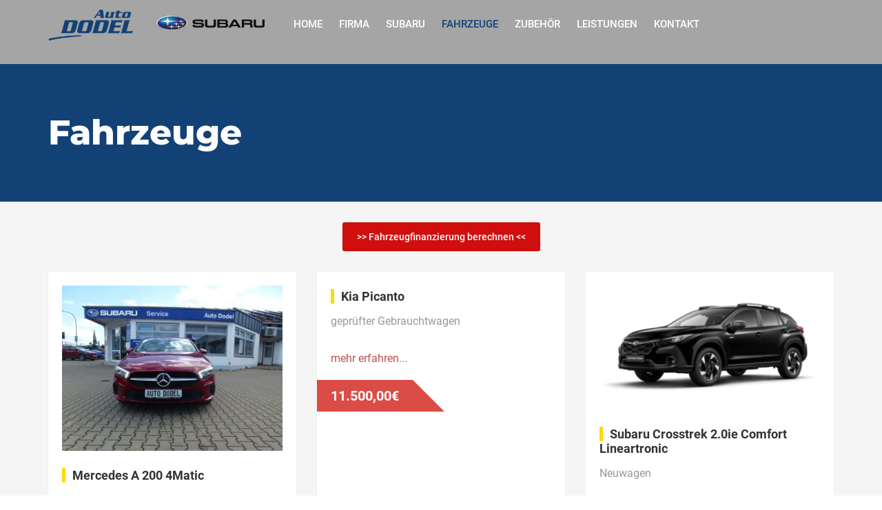

--- FILE ---
content_type: text/html; charset=UTF-8
request_url: https://www.auto-dodel.de/fahrzeuge-uebersicht.php
body_size: 2209
content:
<!DOCTYPE html>
<html lang="de">
<head>
	<meta charset="utf-8">
	<meta http-equiv="X-UA-Compatible" content="IE=edge">
	<meta name="viewport" content="width=device-width, initial-scale=1">
	<title>Auto Dodel - Subaru Neuwagen</title>
	<link rel="icon" href="images/favicon.ico">
	<!-- Bootstrap -->
	<link rel="stylesheet" type="text/css" href="css/bootstrap/bootstrap.min.css">
	<!-- Owl-coursel -->
	<link rel="stylesheet" type="text/css" href="css/owl-coursel/owl.carousel.css">
	<link rel="stylesheet" type="text/css" href="css/owl-coursel/owl.theme.css">
	<link rel="stylesheet" type="text/css" href="css/owl-coursel/owl.transitions.css">
	<!-- Magnific-popup -->
	<link rel="stylesheet" type="text/css" href="css/magnific-popup/magnific-popup.css">
	<!-- Font-awesome -->
	<link rel="stylesheet" type="text/css" href="css/font-awesome.min.css">
	<!-- Fw -->
	<link rel="stylesheet" type="text/css" href="css/fw.css">
	<!-- Car_service-->
	<link rel="stylesheet" type="text/css" href="css/car_service.css">
</head>

<body>

			<div class="preloader"><i class="fa fa-spinner"></i></div>
		<div class="menu-rs">
			<div class="menu-wrap">
				<div class="r-mv">
					<span></span>
					<span></span>
				</div>
				<ul class="menu-mb">
					<li class="dropdown">
						<a href="index.php" >Home</a></li>
					<li class="dropdown">
						<a href="firma.php"  >Firma</a>
					</li>
					<li class="dropdown">
						<a href="subaru.php" >Subaru</a>
					</li>
					<li class="dropdown">
						<a href="fahrzeuge-uebersicht.php" >Fahrzeuge</a></li>
                    <li class="dropdown">
						<a href="zubehoer.php" >Zubehör</a></li>
					<li class="dropdown">
						<a href="#" class="dropdown-toggle" data-toggle="dropdown" role="button" aria-haspopup="true" aria-expanded="false">Leistungen</a>
						<ul class="dropdown-menu">
							<li><a href="werkstatt.php">Werkstatt</a></li>
							<li><a href="fahrzeugkonservierung.php">Fahrzeugkonservierungn</a></li>
							<li><a href="#">Gasumrüstung</a></li>
							<li><a href="#">Waschanlage</a></li>
						</ul>
					</li>
						<li class="dropdown">
						<a href="kontakt.php" >Kontakt</a>
					</li>

				</ul>
			</div>
			
		</div>
		<header class="header-fixed">
			<div class="main-header">
				<div class="container">
					<div class="row">
						<div class="col-xs-5 col-sm-2">
							<a href="#" class="logo">
								<img src="images/logo-autododel-subaru.png" alt="Auto Dodel" width="316" height="47">
							</a>
						</div>
						<div class="col-sm-8 hidden-md hidden-sm hidden-xs">
							<nav class="menu-nav pull-right">
								<ul class="menu">
									<li><a href="index.php" id="home">Home</a></li>
									<li><a href="firma.php" id="firma">Firma</a></li>
									<li><a href="subaru.php" id="subaru">Subaru</a></li>
									<li><a href="fahrzeuge-uebersicht.php" id="fahrzeuge">Fahrzeuge</a></li>
                                    <li class="dropdown"><a href="zubehoer.php" id="zubehoer">Zubehör</a></li>
									<li>
										<a href="#" id="leistungen">Leistungen</a>
										<ul class="sub-menu">
											<li><a href="werkstatt.php" id="werkstatt">Werkstatt</a></li>
											<li><a href="fahrzeugkonservierung.php" id="fahrzeug">Fahrzeugkonservierungen</a></li>
											<li><a href="gasumruestung.php" id="gas">Gasumrüstung</a></li>
											<li><a href="waschanlage.php" id="waschanlage">Waschanlage</a></li>
										</ul>
								  </li>
									<li><a href="kontakt.php" id="kontakt">Kontakt</a></li>
								</ul>
							</nav>
						</div>
						<div class="col-xs-7 col-sm-9 text-right">
							<ul class="list list-inline m-t-15">
								<li class="menu-btn">
									<i class="icon-t fa fa-bars"></i>
								</li>
							</ul>
						</div>
				  </div>
				</div>
			</div>
		</header>
	<section class="banner">
		<div class="box h-200 bg-image-13">
			<div class="box-overlay text-left">
				<div class="container ">
					<h1 class="box-heading box-heading-md p-b-0" style="color: #fff">Fahrzeuge</h1>
				</div>
			</div>
		</div>
        <div class="col-md-12">
            <div class="container text-align-center" style="margin-top: 20px">
            <a href="finanzierungsrechner.php" class="btn bg-d00e0e m-b-30">>> Fahrzeugfinanzierung berechnen <<</a>
        </div>
        </div>
	</section>

	
<section class="product">
    <div class="container">
        <div class="row color-3">
                            <div class="col-md-4">
                    <div class="box">
                                                    <a class="box-img"><img src="https://aktuelles.auto-dodel.de/auto-dodel/image-thumb__7854__dodel-img/P1090061_1.JPG.jpeg"
                                                    alt="image" class="selected"></a>
                                                <div class="box-body">
                            <h4 class="box-heading"><a href="#" class="border-left-5">Mercedes A 200 4Matic</a>
                            </h4>
                            <p class="color-9">Gebrauchtwagen</p><br>
                            <a href="fahrzeuge-detail.php?id=234"> mehr erfahren...</a>
                            </p>
                        </div>
                        <div class="box-footer"><span class="box-price">25.900,00€</span></div>
                    </div>
                </div>
                            <div class="col-md-4">
                    <div class="box">
                                                <div class="box-body">
                            <h4 class="box-heading"><a href="#" class="border-left-5">Kia Picanto</a>
                            </h4>
                            <p class="color-9">geprüfter Gebrauchtwagen </p><br>
                            <a href="fahrzeuge-detail.php?id=237"> mehr erfahren...</a>
                            </p>
                        </div>
                        <div class="box-footer"><span class="box-price">11.500,00€</span></div>
                    </div>
                </div>
                            <div class="col-md-4">
                    <div class="box">
                                                    <a class="box-img"><img src="https://aktuelles.auto-dodel.de/auto-dodel/image-thumb__7845__dodel-img/csm_MY-26-CROSSTREK_Front_ActiveComfortPlatinum_CBS_408a139284.png"
                                                    alt="image" class="selected"></a>
                                                <div class="box-body">
                            <h4 class="box-heading"><a href="#" class="border-left-5">Subaru Crosstrek 2.0ie Comfort Lineartronic</a>
                            </h4>
                            <p class="color-9">Neuwagen</p><br>
                            <a href="fahrzeuge-detail.php?id=238"> mehr erfahren...</a>
                            </p>
                        </div>
                        <div class="box-footer"><span class="box-price">39.610,00</span></div>
                    </div>
                </div>
                            <div class="col-md-4">
                    <div class="box">
                                                    <a class="box-img"><img src="https://aktuelles.auto-dodel.de/auto-dodel/image-thumb__7849__dodel-img/csm_MY-25-FOR-Active_Exclusive-BBM-Front_c524c472f9.png"
                                                    alt="image" class="selected"></a>
                                                <div class="box-body">
                            <h4 class="box-heading"><a href="#" class="border-left-5">Forester 2.0ie Exclusive Lineartronic</a>
                            </h4>
                            <p class="color-9">Vorführwagen </p><br>
                            <a href="fahrzeuge-detail.php?id=240"> mehr erfahren...</a>
                            </p>
                        </div>
                        <div class="box-footer"><span class="box-price">49.544,01€</span></div>
                    </div>
                </div>
                    </div>
    </div>
</section>
	
			<footer class="bg-1">
			
			<div class="footer-bottom bg-1" >
				<div class="container">
					<div class="row">
						<div class="col-sm-12">
							<p class="f-15" style="color: #C5C5C5">Auto Dodel &nbsp;|&nbsp; Iglauer Straße 1 &nbsp;|&nbsp; 87616 Marktoberdorf &nbsp;|&nbsp; Tel. 08342/5901 &nbsp;|&nbsp; Fax 08342/7473 &nbsp;|&nbsp; <a href="mailto:info@auto-dodel.de">info@auto-dodel.de</a> &nbsp;|&nbsp; <a href="impressum.php">Impressum</a> &nbsp;|&nbsp; <a href="datenschutz.php">Datenschutz</a></p>
						</div>
					</div>
				</div>
			</div>
		</footer>
		<!-- jQuery -->
		<script src="js/jquery/jquery-2.2.4.min.js"></script>
		<!-- Bootstrap -->
		<script src="js/bootstrap/bootstrap.min.js"></script>
		<!-- Owl-coursel -->
		<script src="js/owl-coursel/owl.carousel.js"></script>
		<!-- Magnific-popup -->
		<script src="js/magnific-popup/jquery.magnific-popup.min.js"></script>
		<!-- Script -->
		<script src="js/script.js"></script>
	<script type="text/javascript">
		jQuery( document ).ready( function () {
			jQuery( '#fahrzeuge' ).addClass( 'active' );
		} )
	</script>

</body>
</html>


--- FILE ---
content_type: text/css
request_url: https://www.auto-dodel.de/css/fw.css
body_size: 10328
content:
/*
Project Name: Buildx
File: Fw.css
Version: 1.0
Date: 09/06/2017
Author Name: t3theme
Author URI:themeforest.net/user/t3theme/portfolio
Email:ndktheme@gmail.com

------------------------
NOTE:
PLEASE DO NOT EDIT THIS CSS, IF YOU NEED USE "CUSTOM.CSS" FILE FOR WRITING YOUR CUSTOM CSS.
I WILL RELEASE FUTURE UPDATES SO IT WILL OVERWRITE THIS FILE IT'S BETTER USE "CUSTOM.CSS".		

Content of tables
	01. Reset
	02. Font-weight
	03. Font-family
	04. Align
	05. Shadow
	06. Radius
	07. Spacing
	08. Position
	09. Background position
	10. Font-size
	11. Icons
	12. Height
	13. Width
	14. Text-align
	15. Float
	16. Line-height
	17. Display
	18. Background
	19. Color
	20. Border 
	22. Max-width
	23. Margin
	24. Padding

------------------------*/

/* rubik-regular - latin */
@font-face {
  font-family: 'Rubik';
  font-style: normal;
  font-weight: 400;
  src: url('../fonts/rubik-v21-latin-regular.eot'); /* IE9 Compat Modes */
  src: local(''),
       url('../fonts/rubik-v21-latin-regular.eot?#iefix') format('embedded-opentype'), /* IE6-IE8 */
       url('../fonts/rubik-v21-latin-regular.woff2') format('woff2'), /* Super Modern Browsers */
       url('../fonts/rubik-v21-latin-regular.woff') format('woff'), /* Modern Browsers */
       url('../fonts/rubik-v21-latin-regular.ttf') format('truetype'), /* Safari, Android, iOS */
       url('../fonts/rubik-v21-latin-regular.svg#Rubik') format('svg'); /* Legacy iOS */
}

/* roboto-regular - latin */
@font-face {
  font-family: 'Roboto';
  font-style: normal;
  font-weight: 400;
  src: url('../fonts/roboto-v30-latin-regular.eot'); /* IE9 Compat Modes */
  src: local(''),
       url('../fonts/roboto-v30-latin-regular.eot?#iefix') format('embedded-opentype'), /* IE6-IE8 */
       url('../fonts/roboto-v30-latin-regular.woff2') format('woff2'), /* Super Modern Browsers */
       url('../fonts/roboto-v30-latin-regular.woff') format('woff'), /* Modern Browsers */
       url('../fonts/roboto-v30-latin-regular.ttf') format('truetype'), /* Safari, Android, iOS */
       url('../fonts/roboto-v30-latin-regular.svg#Roboto') format('svg'); /* Legacy iOS */
}
/* roboto-500 - latin */
@font-face {
  font-family: 'Roboto';
  font-style: normal;
  font-weight: 500;
  src: url('../fonts/roboto-v30-latin-500.eot'); /* IE9 Compat Modes */
  src: local(''),
       url('../fonts/roboto-v30-latin-500.eot?#iefix') format('embedded-opentype'), /* IE6-IE8 */
       url('../fonts/roboto-v30-latin-500.woff2') format('woff2'), /* Super Modern Browsers */
       url('../fonts/roboto-v30-latin-500.woff') format('woff'), /* Modern Browsers */
       url('../fonts/roboto-v30-latin-500.ttf') format('truetype'), /* Safari, Android, iOS */
       url('../fonts/roboto-v30-latin-500.svg#Roboto') format('svg'); /* Legacy iOS */
}
/* roboto-700 - latin */
@font-face {
  font-family: 'Roboto';
  font-style: normal;
  font-weight: 700;
  src: url('../fonts/roboto-v30-latin-700.eot'); /* IE9 Compat Modes */
  src: local(''),
       url('../fonts/roboto-v30-latin-700.eot?#iefix') format('embedded-opentype'), /* IE6-IE8 */
       url('../fonts/roboto-v30-latin-700.woff2') format('woff2'), /* Super Modern Browsers */
       url('../fonts/roboto-v30-latin-700.woff') format('woff'), /* Modern Browsers */
       url('../fonts/roboto-v30-latin-700.ttf') format('truetype'), /* Safari, Android, iOS */
       url('../fonts/roboto-v30-latin-700.svg#Roboto') format('svg'); /* Legacy iOS */
}

/* playfair-display-regular - latin */
@font-face {
  font-family: 'Playfair Display';
  font-style: normal;
  font-weight: 400;
  src: url('../fonts/playfair-display-v30-latin-regular.eot'); /* IE9 Compat Modes */
  src: local(''),
       url('../fonts/playfair-display-v30-latin-regular.eot?#iefix') format('embedded-opentype'), /* IE6-IE8 */
       url('../fonts/playfair-display-v30-latin-regular.woff2') format('woff2'), /* Super Modern Browsers */
       url('../fonts/playfair-display-v30-latin-regular.woff') format('woff'), /* Modern Browsers */
       url('../fonts/playfair-display-v30-latin-regular.ttf') format('truetype'), /* Safari, Android, iOS */
       url('../fonts/playfair-display-v30-latin-regular.svg#PlayfairDisplay') format('svg'); /* Legacy iOS */
}
/* playfair-display-500 - latin */
@font-face {
  font-family: 'Playfair Display';
  font-style: normal;
  font-weight: 500;
  src: url('../fonts/playfair-display-v30-latin-500.eot'); /* IE9 Compat Modes */
  src: local(''),
       url('../fonts/playfair-display-v30-latin-500.eot?#iefix') format('embedded-opentype'), /* IE6-IE8 */
       url('../fonts/playfair-display-v30-latin-500.woff2') format('woff2'), /* Super Modern Browsers */
       url('../fonts/playfair-display-v30-latin-500.woff') format('woff'), /* Modern Browsers */
       url('../fonts/playfair-display-v30-latin-500.ttf') format('truetype'), /* Safari, Android, iOS */
       url('../fonts/playfair-display-v30-latin-500.svg#PlayfairDisplay') format('svg'); /* Legacy iOS */
}
/* playfair-display-700 - latin */
@font-face {
  font-family: 'Playfair Display';
  font-style: normal;
  font-weight: 700;
  src: url('../fonts/playfair-display-v30-latin-700.eot'); /* IE9 Compat Modes */
  src: local(''),
       url('../fonts/playfair-display-v30-latin-700.eot?#iefix') format('embedded-opentype'), /* IE6-IE8 */
       url('../fonts/playfair-display-v30-latin-700.woff2') format('woff2'), /* Super Modern Browsers */
       url('../fonts/playfair-display-v30-latin-700.woff') format('woff'), /* Modern Browsers */
       url('../fonts/playfair-display-v30-latin-700.ttf') format('truetype'), /* Safari, Android, iOS */
       url('../fonts/playfair-display-v30-latin-700.svg#PlayfairDisplay') format('svg'); /* Legacy iOS */
}

/* montserrat-300 - latin */
@font-face {
  font-family: 'Montserrat';
  font-style: normal;
  font-weight: 300;
  src: url('../fonts/montserrat-v25-latin-300.eot'); /* IE9 Compat Modes */
  src: local(''),
       url('../fonts/montserrat-v25-latin-300.eot?#iefix') format('embedded-opentype'), /* IE6-IE8 */
       url('../fonts/montserrat-v25-latin-300.woff2') format('woff2'), /* Super Modern Browsers */
       url('../fonts/montserrat-v25-latin-300.woff') format('woff'), /* Modern Browsers */
       url('../fonts/montserrat-v25-latin-300.ttf') format('truetype'), /* Safari, Android, iOS */
       url('../fonts/montserrat-v25-latin-300.svg#Montserrat') format('svg'); /* Legacy iOS */
}
/* montserrat-regular - latin */
@font-face {
  font-family: 'Montserrat';
  font-style: normal;
  font-weight: 400;
  src: url('../fonts/montserrat-v25-latin-regular.eot'); /* IE9 Compat Modes */
  src: local(''),
       url('../fonts/montserrat-v25-latin-regular.eot?#iefix') format('embedded-opentype'), /* IE6-IE8 */
       url('../fonts/montserrat-v25-latin-regular.woff2') format('woff2'), /* Super Modern Browsers */
       url('../fonts/montserrat-v25-latin-regular.woff') format('woff'), /* Modern Browsers */
       url('../fonts/montserrat-v25-latin-regular.ttf') format('truetype'), /* Safari, Android, iOS */
       url('../fonts/montserrat-v25-latin-regular.svg#Montserrat') format('svg'); /* Legacy iOS */
}
/* montserrat-500 - latin */
@font-face {
  font-family: 'Montserrat';
  font-style: normal;
  font-weight: 500;
  src: url('../fonts/montserrat-v25-latin-500.eot'); /* IE9 Compat Modes */
  src: local(''),
       url('../fonts/montserrat-v25-latin-500.eot?#iefix') format('embedded-opentype'), /* IE6-IE8 */
       url('../fonts/montserrat-v25-latin-500.woff2') format('woff2'), /* Super Modern Browsers */
       url('../fonts/montserrat-v25-latin-500.woff') format('woff'), /* Modern Browsers */
       url('../fonts/montserrat-v25-latin-500.ttf') format('truetype'), /* Safari, Android, iOS */
       url('../fonts/montserrat-v25-latin-500.svg#Montserrat') format('svg'); /* Legacy iOS */
}
/* montserrat-800 - latin */
@font-face {
  font-family: 'Montserrat';
  font-style: normal;
  font-weight: 800;
  src: url('../fonts/montserrat-v25-latin-800.eot'); /* IE9 Compat Modes */
  src: local(''),
       url('../fonts/montserrat-v25-latin-800.eot?#iefix') format('embedded-opentype'), /* IE6-IE8 */
       url('../fonts/montserrat-v25-latin-800.woff2') format('woff2'), /* Super Modern Browsers */
       url('../fonts/montserrat-v25-latin-800.woff') format('woff'), /* Modern Browsers */
       url('../fonts/montserrat-v25-latin-800.ttf') format('truetype'), /* Safari, Android, iOS */
       url('../fonts/montserrat-v25-latin-800.svg#Montserrat') format('svg'); /* Legacy iOS */
}
/* montserrat-900 - latin */
@font-face {
  font-family: 'Montserrat';
  font-style: normal;
  font-weight: 900;
  src: url('../fonts/montserrat-v25-latin-900.eot'); /* IE9 Compat Modes */
  src: local(''),
       url('../fonts/montserrat-v25-latin-900.eot?#iefix') format('embedded-opentype'), /* IE6-IE8 */
       url('../fonts/montserrat-v25-latin-900.woff2') format('woff2'), /* Super Modern Browsers */
       url('../fonts/montserrat-v25-latin-900.woff') format('woff'), /* Modern Browsers */
       url('../fonts/montserrat-v25-latin-900.ttf') format('truetype'), /* Safari, Android, iOS */
       url('../fonts/montserrat-v25-latin-900.svg#Montserrat') format('svg'); /* Legacy iOS */
}
/*02. font-weight*/
.f-bold{
	font-weight:bold!important;
}
.f-normal{
	font-weight:normal!important;
}
.f-weight-150{
	font-weight:150!important;
}
.f-weight-200{
	font-weight:200!important;
}
.f-weight-300{
	font-weight:300!important;
}
.f-weight-400{
	font-weight:400!important;
}
.f-weight-500{
	font-weight:500!important;
}
.f-weight-600{
	font-weight:600!important;
}
.f-weight-700{
	font-weight:700!important;
}
.f-weight-800{
	font-weight:800!important;
}
.f-weight-900{
	font-weight:900!important;
}
/*03. Font-family */
.f-family-arial{
	font-family:arial, serif!important;
}
.f-family-roboto-condensed{
	font-family: 'Roboto Condensed', sans-serif!important;
}
.f-family-roboto-condensed{
	font-family: 'Roboto', sans-serif!important;
}
.f-family-oswald{
	font-family: 'Oswald', sans-serif!important;
}
.f-family-montserrat{
	font-family: 'Montserrat', sans-serif!important;
}
.f-family-raleway{
	font-family: 'Raleway', sans-serif!important;
}
.f-family-arimo{
	font-family: 'Arimo', sans-serif!important;
}
.f-family-playfair-display{
	font-family: 'Playfair Display', serif!important;
}
.f-family-pt-serif{
	font-family: 'PT Serif', serif!important;
}
.f-family-poppins{
	font-family: 'Poppins', sans-serif!important;
}
.f-family-love-ya-like-a-sister{
	font-family: 'Love Ya Like A Sister', cursive!important;
}
.f-family-anton{
	font-family: 'Anton', sans-serif!important;
}
.f-family-lobster{
	font-family: 'Lobster', cursive!important;
}
.f-family-abril-fatface{
	font-family: 'Abril Fatface', cursive!important;
}
.f-family-quicksand{
	font-family: 'Quicksand', sans-serif!important;
}
.f-family-baloo{
	font-family: 'Baloo', cursive!important;
}
.f-family-pacifico{
	font-family: 'Pacifico', cursive!important;
}
.f-family-archivo-narrow{
	font-family: 'Archivo Narrow', sans-serif!important;
}
.f-family-crete-round{
	font-family: 'Crete Round', serif!important;
}
.f-family-cinzel{
	font-family: 'Cinzel', serif!important;
}
.f-family-cookie{
	font-family: 'Cookie', cursive!important;
}
.f-family-yellowtail{
	font-family: 'Yellowtail', cursive!important;
}
.f-family-chewy{
	font-family: 'Chewy', cursive!important;
}
.f-family-shrikhand{
	font-family: 'Shrikhand', cursive!important;
}
.f-family-playfair-display-sc{
	font-family: 'Playfair Display SC', serif!important;
}
.f-family-tangerine{
	font-family: 'Tangerine', cursive!important;
}
.f-family-great-vibes{
	font-family: 'Great Vibes', cursive!important;
}
.f-family-sacramento{
	font-family: 'Sacramento', cursive!important;
}
.f-family-oleo-script{
	font-family: 'Oleo Script', cursive!important;
}
.f-family-julius-sans-one{
	font-family: 'Julius Sans One', sans-serif!important;
}
.f-family-pragati-narrow{
	font-family: 'Pragati Narrow', sans-serif!important;
}
.f-family-special-elite{
	font-family: 'Special Elite', cursive!important;
}
.f-family-ultra{
	font-family: 'Ultra', serif!important;
}
.f-family-prata{
	font-family: 'Prata', serif!important;
}
.f-family-limelight{
	font-family: 'Limelight', cursive!important;
}
.f-family-niconne{
	font-family: 'Niconne', cursive!important;
}
.f-family-fredericka-the-great{
	font-family: 'Fredericka the Great', cursive!important;
}
.f-family-racing-sans-one{
	font-family: 'Racing Sans One', cursive!important;
}
.f-family-sumana{
	font-family: 'Sumana', serif!important;
}
.f-family-Roboto-slab{
	font-family: 'Roboto slab', serif!important;
}
.f-family-modak{
	font-family: 'Modak', cursive!important;
}
.f-family-libre-baskerville{
	font-family: 'Libre Baskerville', serif!important;
}
.f-family-open-sans-condensed{
	font-family: 'Open Sans Condensed', sans-serif!important;
}
.f-family-noto-serif{
	font-family: 'Noto Serif', serif!important;
}
.f-family-quicksand{
	font-family: 'Quicksand', sans-serif!important;
}
.f-family-abril-fatface{
	font-family: 'Abril Fatface', cursive!important;
}
.f-family-poiret-one{
	font-family: 'Poiret One', cursive!important;
}
.f-family-arapey{
	font-family: 'Arapey', serif!important;
}
.f-family-vidaloka{
	font-family: 'Vidaloka', serif!important;
}
.f-family-cantata-one{
	font-family: 'Cantata One', serif!important;
}
.f-family-rubik{
	font-family: 'Rubik', sans-serif!important;
}
.f-family-garamond{
    font-family: 'Garamond', serif!important;
}
.f-family-damion{
    font-family: 'Damion', cursive!important;
}
.f-family-crimsontext{
    font-family: 'Crimson Text',serif!important;
}
.f-family-arizonia{
    font-family:'Arizonia', handwriting!important;
}
.f-family-playfair-display{
	font-family: 'Playfair Display', serif!important;
}
.f-family-dynalight{
	font-family: 'Dynalight', cursive!important;
}
.f-family-lancelot{
	font-family: 'lancelot', cursive!important;
}
.f-family-miss-fajardose{
	font-family: 'Miss Fajardose', cursive!important;
}
.f-family-monsieur-la-doulaise{
	font-family: 'Monsieur La Doulaise', cursive!important;
}
.f-family-ranchers{
	font-family: 'ranchers', cursive!important;
}
.f-family-pt-Serif{
	font-family: 'PT Serif', serif!important;
}
.f-family-noto-serif{
	font-family: 'Noto Serif', serif!important;
}
.f-family-fjalla-one{
	font-family: 'Fjalla One', sans-serif!important;
}
.f-family-abril-fatface{
	font-family: 'Abril Fatface', cursive!important;
}
.f-family-josefin-slab{
	font-family: 'Josefin Slab', serif!important;
}
.f-family-domine{
	font-family: 'Domine', serif!important;
}
.f-family-prata{
	font-family: 'Prata', serif!important;
}
.f-family-niconne{
	font-family: 'Niconne', cursive!important;
}
.f-family-cormorant-sc{
	font-family: 'Cormorant SC', serif!important;
}
/*04. Align*/
.text-left{
	text-align:left!important;
}
.text-center{
	text-align:center!important;
}
.text-right{
	text-align:right!important;
}
/*05. Shadow */
.box-shadow-e{
	box-shadow:0px 0px 2px 0px #eee!important;
}
.box-shadow-d{
	box-shadow:0px 0px 2px 0px #ddd!important;
}
.box-shadow-c{
	box-shadow:0px 0px 2px 0px #ccc!important;
}
/*06. Radius */
.rad-0{
	border-radius:0px!important;
}
.rad-1{
	border-radius:1px!important;
}
.rad-2{
	border-radius:2px!important;
}
.rad-3{
	border-radius:3px!important;
}
.rad-4{
	border-radius:4px!important;
}
.rad-5{
	border-radius:5px!important;
}
.rad-10{
	border-radius:10px!important;
}
.rad-15{
	border-radius:15px!important;
}
.rad-20{
	border-radius:20px!important;
}
.rad-25{
	border-radius:25px!important;
}
.rad-30{
	border-radius:30px!important;
}
.rad-35{
	border-radius:35px!important;
}
.rad-40{
	border-radius:40px!important;
}
.rad-45{
	border-radius:45px!important;
}
.rad-50{
	border-radius:50px!important;
}
.rad-55{
	border-radius:55px!important;
}
.rad-60{
	border-radius:60px!important;
}
.rad-65{
	border-radius:65px!important;
}
.rad-70{
	border-radius:70px!important;
}
.rad-75{
	border-radius:75px!important;
}
.rad-80{
	border-radius:80px!important;
}
.rad-85{
	border-radius:85px!important;
}
.rad-90{
	border-radius:90px!important;
}
.rad-95{
	border-radius:95px!important;
}
.rad-100{
	border-radius:100px!important;
}
.rad-500{
	border-radius:500px!important;
}
/*07. Spacing */
.spacing-1{
	letter-spacing:1px!important;
}
.spacing-2{
	letter-spacing:2px!important;
}
.spacing-3{
	letter-spacing:3px!important;
}
.spacing-4{
	letter-spacing:4px!important;
}
.spacing-5{
	letter-spacing:5px!important;
}
.spacing-6{
	letter-spacing:6px!important;
}
.spacing-7{
	letter-spacing:7px!important;
}
.spacing-8{
	letter-spacing:8px!important;
}
.spacing-9{
	letter-spacing:9px!important;
}
.spacing-10{
	letter-spacing:10px!important;
}
.spacing-11{
	letter-spacing:11px!important;
}
.spacing-12{
	letter-spacing:12px!important;
}
.spacing-13{
	letter-spacing:13px!important;
}
.spacing-14{
	letter-spacing:14px!important;
}
.spacing-15{
	letter-spacing:15px!important;
}
.spacing-16{
	letter-spacing:16px!important;
}
.spacing-17{
	letter-spacing:17px!important;
}
.spacing-18{
	letter-spacing:18px!important;
}
.spacing-19{
	letter-spacing:19px!important;
}
.spacing-20{
	letter-spacing:20px!important;
}
/*08. Position */
.relative{
	position:relative!important;
	z-index:1!important;
}
.absolute{
	position:absolute!important;
	z-index:1!important;
}
.fixed{
	position:fixed!important;
	z-index:1!important;
	top:0!important;
	left:0!important;
}
/*09. Background position*/
.bg-full{
	background-size:100%!important;
}
.bg-cover{
	background-size:cover!important;
}
.bg-no-repeat{
	background-repeat:no-repeat!important;
}
.bg-repeat-x{
	background-repeat:repeat-x!important;
}
.bg-repeat-y{
	background-repeat:repeat-y!important;
}
.bg-fixed{
	background-attachment:fixed!important;
}
.bg-top-left{
	background-position:top left!important;
}
.bg-top-right{
	background-position:top right!important;
}
.bg-top-center{
	background-position:top center!important;
}
.bg-center{
	background-position:center center!important;
}
.bg-bottom-left{
	background-position:bottom left!important;
}
.bg-bottom-right{
	background-position:bottom right!important;
}
.bg-bottom-center{
	background-position:bottom center!important;
}
/*10. Font-size*/
.f-10{
	font-size:11px!important;
}
.f-11{
	font-size:11px!important;
}
.f-12{
	font-size:12px!important;
}
.f-13{
	font-size:13px!important;
}
.f-14{
	font-size:14px!important;
}
.f-15{
	font-size:15px!important;
}
.f-16{
	font-size:16px!important;
}
.f-17{
	font-size:17px!important;
}
.f-18{
	font-size:18px!important;
}
.f-19{
	font-size:19px!important;
}
.f-20{
	font-size:20px!important;
}
.f-21{
	font-size:21px!important;
}
.f-22{
	font-size:22px!important;
}
.f-23{
	font-size:23px!important;
}
.f-24{
	font-size:24px!important;
}
.f-25{
	font-size:25px!important;
}
.f-26{
	font-size:26px!important;
}
.f-27{
	font-size:27px!important;
}
.f-28{
	font-size:28px!important;
}
.f-29{
	font-size:29px!important;
}
.f-30{
	font-size:30px!important;
}
.f-31{
	font-size:31px!important;
}
.f-32{
	font-size:32px!important;
}
.f-33{
	font-size:33px!important;
}
.f-34{
	font-size:34px!important;
}
.f-35{
	font-size:35px!important;
}
.f-36{
	font-size:36px!important;
}
.f-37{
	font-size:37px!important;
}
.f-38{
	font-size:38px!important;
}
.f-39{
	font-size:39px!important;
}
.f-40{
	font-size:40px!important;
}
.f-41{
	font-size:41px!important;
}
.f-42{
	font-size:42px!important;
}
.f-43{
	font-size:43px!important;
}
.f-44{
	font-size:44px!important;
}
.f-45{
	font-size:45px!important;
}
.f-46{
	font-size:46px!important;
}
.f-47{
	font-size:47px!important;
}
.f-48{
	font-size:48px!important;
}
.f-49{
	font-size:49px!important;
}
.f-50{
	font-size:50px!important;
}
.f-50{
	font-size:50px!important;
}
.f-60{
	font-size:60px!important;
}
.f-70{
	font-size:70px!important;
}
.f-80{
	font-size:80px!important;
}
.f-90{
	font-size:90px!important;
}
.f-100{
	font-size:100px!important;
}
.f-110{
	font-size:110px!important;
}
.f-120{
	font-size:120px!important;
}
.f-130{
	font-size:130px!important;
}
.f-140{
	font-size:140px!important;
}
.f-150{
	font-size:150px!important;
}
/*11. Icons */
.icon{
	text-align:center!important;
	display:inline-block!important;
}
.icon-border{
	border:1px solid #eee!important;
	margin-right:15px!important;
	border-radius:3px!important;
}
.icon-bg-f{
	background:#fff!important;
	margin-right:15px!important;
	border-radius:3px!important;
}
.icon img{
	width:100%!important;
}
.icon-20{
	width:20px!important;
	height:20px!important;
	line-height:20px!important;
}
.icon-25{
	width:25px!important;
	height:25px!important;
	line-height:25px!important;
}
.icon-30{
	width:30px!important;
	height:30px!important;
	line-height:30px!important;
}
.icon-35{
	width:35px!important;
	height:35px!important;
	line-height:35px!important;
}
.icon-40{
	width:40px!important;
	height:40px!important;
	line-height:40px!important;
}
.icon-45{
	width:45px!important;
	height:45px!important;
	line-height:45px!important;
}
.icon-50{
	width:50px!important;
	height:50px!important;
	line-height:50px!important;
}
.icon-60{
	width:60px!important;
	height:60px!important;
	line-height:60px!important;
}
.icon-70{
	width:70px!important;
	height:70px!important;
	line-height:70px!important;
}
.icon-80{
	width:80px!important;
	height:80px!important;
	line-height:80px!important;
}
.icon-90{
	width:90px!important;
	height:90px!important;
	line-height:90px!important;
}
.icon-100{
	width:100px!important;
	height:100px!important;
	line-height:100px!important;
}
.icon-150{
	width:150px!important;
	height:150px!important;
	line-height:150px!important;
}
.icon-200{
	width:200px!important;
	height:200px!important;
	line-height:200px!important;
}
.icon-250{
	width:250px!important;
	height:250px!important;
	line-height:250px!important;
}
.icon-300{
	width:300px!important;
	height:300px!important;
	line-height:300px!important;
}
/*12. Height*/
.h-30{
	height:30px!important;
}
.h-40{
	height:40px!important;
}
.h-50{
	height:50px!important;
}
.h-60{
	height:60px!important;
}
.h-65{
	height:65px!important;
}
.h-70{
	height:70px!important;
}
.h-80{
	height:80px!important;
}
.h-90{
	height:90px!important;
}
.h-100{
	height:100px!important;
}
.h-150{
	height:150px!important;
}
.h-200{
	height:200px!important;
}
.h-250{
	height:250px!important;
}
.h-300{
	height:300px!important;
}
.h-350{
	height:350px!important;
}
.h-400{
	height:400px!important;
}
.h-450{
	height:450px!important;
}
.h-500{
	height:500px!important;
}
.h-550{
	height:550px!important;
}
.h-600{
	height:600px!important;
}
.h-630{
	height:630px!important;
}
.h-650{
	height:650px!important;
}
.h-700{
	height:700px!important;
}
.h-750{
	height:750px!important;
}
.h-800{
	height:800px!important;
}
.h-850{
	height:850px!important;
}
.h-900{
	height:900px!important;
}
.h-950{
	height:950px!important;
}
.h-1000{
	height:1000px!important;
}
.h-auto{
	height:auto!important;
}
/*13. Width*/
.w-full{
	width:100%!important;
}
.w-05{
	width:50%!important;
}
.w-10{
	width:10px!important;
}
.w-20{
	width:20px!important;
}
.w-30{
	width:30px!important;
}
.w-40{
	width:40px!important;
}
.w-50{
	width:50px!important;
}
.w-60{
	width:60px!important;
}
.w-70{
	width:70px!important;
}
.w-80{
	width:80px!important;
}
.w-90{
	width:90px!important;
}
.w-100{
	width:100px!important;
}
.w-110{
	width:110px!important;
}
.w-120{
	width:120px!important;
}
.w-130{
	width:130px!important;
}
.w-140{
	width:140px!important;
}
.w-150{
	width:150px!important;
}
.w-160{
	width:160px!important;
}
.w-170{
	width:170px!important;
}
.w-180{
	width:180px!important;
}
.w-190{
	width:190px!important;
}
.w-200{
	width:200px!important;
}
.w-250{
	width:250px!important;
}
.w-300{
	width:300px!important;
}
.w-350{
	width:350px!important;
}
.w-400{
	width:400px!important;
}
.w-450{
	width:450px!important;
}
.w-500{
	width:500px!important;
}
.w-550{
	width:550px!important;
}
.w-600{
	width:600px!important;
}
.w-650{
	width:650px!important;
}
.w-700{
	width:700px!important;
}
.w-800{
	width:800px!important;
}
.w-900{
	width:900px!important;
}
.w-1000{
	width:1000px!important;
}
/*14. Text-align*/
.text-align-center{
	text-align:center!important;
}	
.text-align-left{
	text-align:left!important;
}
.text-align-right{
	text-align:right!important;
}
/*15. Float*/
.pull-left-lg{
	float:left!important;
}
.pull-right-lg{
	float:right!important;
}
.f-bold{
	font-weight:bold!important;
}
.f-normal{
	font-weight:300!important;
}
.overl{
	overflow:hidden!important;
}
/*16. Line-height */
.l-height-1{
	line-height:1!important;
}
.l-height-2{
	line-height:2!important;
}
.l-height-3{
	line-height:3!important;
}
.l-height-4{
	line-height:4!important;
}
.l-height-5{
	line-height:5!important;
}
/*17. Display */
.d-inline{
	display:inline!important;
}
.d-inline-block{
	display:inline-block!important;
}
.d-block{
	display:block!important;
}
.d-none{
	display:none!important;
}
.d-table{
	display:table!important;
}
/*18. Background color */
.bg-f{
	background-color: #124176;
    color: #fff!important;
}
.bg-fd{
	background-color:#fdfdfd!important;
	color:#333!important;
}
.bg-fa{
	background-color:#fafafa!important;
	color:#333!important;
}
.bg-f5{
	background-color:#f5f5f5!important;
	color:#333!important;
}
.bg-e{
	background-color:#eee!important;
	color:#333!important;
}
.bg-d{
	background-color:#ddd!important;
	color:#333!important;
}
.bg-c{
	background-color:#ccc!important;
	color:#333!important;
}
.bg-b{
	background-color:#bbb!important;
	color:#fff!important;
}
.bg-a{
	background-color:#aaa!important;
	color:#fff!important;
}
.bg-9{
	background-color:#999!important;
	color:#fff!important;
}
.bg-8{
	background-color:#888!important;
	color:#fff!important;
}
.bg-7{
	background-color:#777!important;
	color:#fff!important;
}
.bg-6{
	background-color:#666!important;
	color:#fff!important;
}
.bg-5{
	background-color:#555!important;
	color:#fff!important;
}
.bg-4{
	background-color:#444!important;
	color:#fff!important;
}
.bg-3{
	background-color:#333!important;
	color:#fff!important;
}
.bg-2{
	background-color:#fff!important;
	color:#000!important;
}
.bg-1{
	background-color:#111!important;
	color:#fff!important;
}
.bg-0{
	background-color:#124176!important;
	color:#fff!important;
}
.bg-ec1562{
	background-color:#fec156!important;
	color:#fff!important;
}
.bg-fd9a54{
	background-color:#fd9a54!important;
 	color:#fff!important;
}
.bg-abf150{
	background-color:#abf150!important;
 	color:#fff!important;
}
.bg-b859ff {
	background-color:#b859ff!important;
 	color:#fff!important;
}
.bg-ff3f3f{
	background-color:#ff3f3f!important;
	color:#fff!important;
}
.bg-fff03f{
	background-color:#fff03f!important; 
	color:#fff!important;
}
.bg-31cede{
	background-color:#31cede!important;
 	color:#fff!important;
}
.bg-29d614{
	background-color:#29d614!important;
 	color:#fff!important;
}
.bg-fd9a54{
	background-color:#fd9a54!important;
 	color:#fff!important;
}
.bg-abf150{
	background-color:#abf150!important;
 	color:#fff!important;
}
.bg-b859ff{
	background-color:#b859ff!important;
 	color:#fff!important;
}
.bg-ff3f3f{
	background-color:#ff3f3f!important;
 	color:#fff!important;
}
.bg-fff03f{
	background-color:#fff03f!important;
 	color:#fff!important;
}
.bg-31cede{
	background-color:#31cede!important;
 	color:#fff!important;
}
.bg-29d614{
	background-color:#29d614!important;
 	color:#fff!important;
}
.bg-29d614{
	background-color:#29d614!important;
 	color:#fff!important;
}
.bg-29d614{
	background-color:#29d614!important;
 	color:#fff!important;
}
.bg-c29d614{
	background-color:#c29d614!important;
 	color:#fff!important;
}
.bg-b5f200{
	background-color:#b5f200!important;
 	color:#fff!important;
}
.bg-ff9b6d{
	background-color:#ff9b6d!important;
	color:#fff!important;
}
.bg-ffd37c {
	background-color:#ffd37c!important;
 	color:#fff!important;
}
.bg-00c400{
	background-color:#00c400!important;
 	color:#fff!important;
}
.bg-feda00{
	background-color:#124176!important;
 	color:#fff!important;
}
.bg-5f5c3b {
	background-color:#5f5c3b!important; 
	color:#fff!important;
}
.bg-e75fab{
	background-color:#e75fab!important; 
 	color:#fff!important;
}
.bg-cd5497{
	background-color:#cd5497!important; 
	color:#fff!important;
}
.bg-b34a83 {
	background-color:#b34a83!important; 
	color:#fff!important;
}
.bg-994070{
	background-color:#994070!important;
 	color:#fff!important;
}
.bg-ff6abe{
	background-color:#ff6abe!important;
	color:#fff!important;
}
.bg-d2691e{
	background-color:#d2691e!important;
 	color:#fff!important;
}
.bg-dbe9d8{
	background-color:#dbe9d8!important;
 	color:#fff!important;
}
.bg-cfb095{
	background-color:#cfb095!important;
 	color:#fff!important;
}
.bg-5a7247{
	background-color:#5a7247!important;
 	color:#fff!important;
}
.bg-ce3175{
	background-color:#ce3175!important;
 	color:#fff!important;
}
.bg-95dee3{
	background-color:#95dee3!important;
	color:#fff!important;
} 
.bg-f2552c{
	background-color:#f2552c!important;
 	color:#fff!important;
}
.bg-004b8d {
	background-color:#004b8d!important; 
 	color:#fff!important;
}
.bg-f6d155 {
	background-color:#f6d155!important; 
 	color:#fff!important;
}
.bg-578ca9{
	background-color:#578ca9!important;
 	color:#fff!important;
}
.bg-d2691e{
	background-color:#d2691e!important;
 	color:#fff!important;
}
.bg-4f84c4 {
	background-color:#4f84c4!important; 
 	color:#fff!important;
}
.bg-9c9a40 {
	background-color:#9c9a40!important; 
 	color:#fff!important;
}
.bg-005960{
	background-color:#005960!important;
 	color:#fff!important;
}
.bg-898e8c {
	background-color:#898e8c!important; 
 	color:#fff!important;
}
.bg-00828f{
	background-color:#00828f!important;
 	color:#fff!important;
}
.bg-c48f65{
	background-color:#c48f65!important;
 	color:#fff!important;
}
.bg-f3d6e4{
	background-color:#f3d6e4!important; 
 	color:#fff!important;
}
.bg-672e3b{
	background-color:#672e3b!important;
 	color:#fff!important;
}
.bg-dc4c46{
	background-color:#dc4c46!important; 
 	color:#fff!important;
}
.bg-b0aac2{
	background-color:#b0aac2!important;
 	color:#fff!important;
}
.bg-f2efe8{
	background-color:#f2efe8!important; 
 	color:#fff!important;
}
.bg-c2d4d8 {
	background-color:#c2d4d8!important; 
 	color:#fff!important;
}
.bg-dbe9d8{
	background-color:#dbe9d8!important;
 	color:#fff!important;
}
.bg-0a1923{
	background-color:#0a1923!important;
 	color:#fff!important;
}
.bg-634949{
	background-color:#634949!important;
 	color:#fff!important;
}
.bg-d00e0e{
	background-color:#d00e0e!important;
 	color:#fff!important;
}
.bg-217786{
	background-color:#217786!important;
 	color:#fff!important;
}
.bg-fe718b{
	background-color:#fe718b!important;
 	color:#fff!important;
}
.bg-a181a9{
	background-color:#a181a9!important;
 	color:#fff!important;
}
.bg-01887b{
	background-color:#000!important;
 	color:#fff!important;
}
.bg-1e3140{
	background-color:#1e3140!important;
 	color:#fff!important;
}
.bg-01887b{
	background-color:#000!important;
 	color:#fff!important;
}
.bg-1e3140{
	background-color:#1e3140!important;
 	color:#fff!important;
}
.bg-fbf9f2{
	background-color:#fbf9f2!important;
	color:#333;
}
.bg-540b23{
	background-color:#540b23!important;
	color:#fff;
}
.no-bg{
	background:none!important;
}
/*19. Color */
.color-ec1562{
	color:#fec156!important;
}
.color-fd9a54{
	color:#fd9a54!important;
}
.color-abf150{
	color:#abf150!important;
}
.color-b859ff {
	color:#b859ff!important;
}
.color-ff3f3f{
	color:#ff3f3f!important;
}
.color-fff03f{
	color:#fff03f!important; 
}
.color-31cede{
	color:#31cede!important;
}
.color-29d614{
	color:#29d614!important;
}
.color-fd9a54{
	color:#fd9a54!important;
}
.color-abf150{
	color:#abf150!important;
}
.color-b859ff{
	color:#b859ff!important;
}
.color-ff3f3f{
	color:#ff3f3f!important;
}
.color-fff03f{
	color:#fff03f!important;
}
.color-31cede{
	color:#31cede!important;
}
.color-29d614{
	color:#29d614!important;
}
.color-29d614{
	color:#29d614!important;
}
.color-29d614{
	color:#29d614!important;
}
.color-c29d614{
	color:#c29d61!important;
}
.color-b5f200{
	color:#b5f200!important;
}
.color-ff9b6d{
	color:#ff9b6d!important;
}
.color-ffd37c {
	color:#ffd37c!important;
}
.color-00c400{
	color:#00c400!important;
}
.color-feda00{
	color:#feda00!important;
}
.color-5f5c3b {
	color:#5f5c3b!important; 
}
.color-e75fab{
	color:#e75fab!important; 
}
.color-cd5497{
	color:#cd5497!important; 
}
.color-b34a83 {
	color:#b34a83!important; 
}
.color-994070{
	color:#994070!important;
}
.color-ff6abe{
	color:#ff6abe!important;
}
.color-d2691e{
	color:#d2691e!important;
}
.color-dbe9d8{
	color:#dbe9d8!important;
}
.color-cfb095{
	color:#cfb095!important;
}
.color-5a7247{
	color:#5a7247!important;
}
.color-ce3175{
	color:#ce3175!important;
}
.color-edcdc2{
	color:#edcdc2!important; 
}
.color-95dee3{
	color:#95dee3!important;
} 
.color-f2552c{
	color:#f2552c!important;
}
.color-004b8d {
	color:#004b8d!important; 
}
.color-f6d155 {
	color:#f6d155!important; 
}
.color-578ca9{
	color:#578ca9!important;
}
.color-d2691e{
	color:#d2691e!important;
}
.color-4f84c4 {
	color:#4f84c4!important; 
}
.color-9c9a40 {
	color:#9c9a40!important; 
}
.color-005960{
	color:#005960!important;
}
.color-898e8c {
	color:#898e8c!important; 
}
.color-00828f{
	color:#00828f!important;
}
.color-c48f65{
	color:#c48f65!important;
}
.color-f3d6e4{
	color:#f3d6e4!important; 
}
.color-672e3b{
	color:#672e3b!important;
}
.color-dc4c46{
	color:#dc4c46!important; 
}
.color-b0aac2{
	color:#b0aac2!important;
}
.color-f2efe8{
	color:#f2efe8!important; 
}
.color-c2d4d8 {
	color:#c2d4d8!important; 
}
.color-dbe9d8{
	color:#dbe9d8!important;
}
.color-d00e0e{
	color:#d00e0e!important;
}
.color-217786{
 	color:#217786!important;
}
.color-fe718b{
	color:#fe718b!important;
}
.color-a181a9{
	color:#a181a9!important;
}
.color-01887b{
	color:#01887b!important;
}
.color-eac47d{
	color:#eac47d!important;
}
.color-0{
	color:#000!important;
}
.color-1{
	color:#111!important;
}
.color-2{
	color:#222!important;
}
.color-3{
	color: #124176;
}
.color-4{
	color:#444!important;
}
.color-5{
	color:#555!important;
}
.color-6{
	color:#666!important;
}
.color-7{
	color:#777!important;
}
.color-8{
	color:#888!important;
}
.color-9{
	color:#999!important;
}
.color-a{
	color:#aaa!important;
}
.color-b{
	color:#bbb!important;
}
.color-c{
	color:#ccc!important;
}
.color-d{
	color:#ddd!important;
}
.color-e{
	color:#eee!important;
}
.color-f{
	color:#fff!important;
}
.color-inherit{
	color:#fff!important;
}
.color-inherit div,.color-inherit p,.color-inherit span,.color-inherit strong,.color-inherit a,.color-inherit li,.color-inherit i,.color-inherit b,.color-inherit h1,.color-inherit h2,.color-inherit h3,.color-inherit h4,.color-inherit h5,.color-inherit h6{
	color:inherit!important;
}
/*20. Border */
.border-1x{
	border:1px solid #eee!important;
}
.border-2x{
	border:2px solid #eee!important;
}
.border-3x{
	border:3px solid #eee!important;
}
.border-4x{
	border:4px solid #eee!important;
}
.border-5x{
	border:5px solid #eee!important;
}
.border-top-1x{
	border-top:1px solid #eee!important;
}
.border-top-2x{
	border-top:2px solid #eee!important;
}
.border-top-3x{
	border-top:3px solid #eee!important;
}
.border-top-4x{
	border-top:4px solid #eee!important;
}
.border-top-5x{
	border-top:5px solid #eee!important;
}
.border-bottom-1x{
	border-bottom:1px solid #eee!important;
}
.border-bottom-2x{
	border-bottom:2px solid #eee!important;
}
.border-bottom-3x{
	border-bottom:3px solid #eee!important;
}
.border-bottom-4x{
	border-bottom:4px solid #eee!important;
}
.border-bottom-5x{
	border-bottom:5px solid #eee!important;
}
.border-left-1x{
	border-left:1px solid #eee!important;
}
.border-left-2x{
	border-left:2px solid #eee!important;
}
.border-left-3x{
	border-left:3px solid #eee!important;
}
.border-left-4x{
	border-left:4px solid #eee!important;
}
.border-left-5x{
	border-left:5px solid #eee!important;
}
.border-right-1x{
	border-right:1px solid #eee!important;
}
.border-right-2x{
	border-right:2px solid #eee!important;
}
.border-right-3x{
	border-right:3px solid #eee!important;
}
.border-right-4x{
	border-right:4px solid #eee!important;
}
.border-right-5x{
	border-right:5px solid #eee!important;
}
.border-9{
	border-color:#999!important;
}
.border-a{
	border-color:#aaa!important;
}
.border-b{
	border-color:#bbb!important;
}
.border-c{
	border-color:#ccc!important;
}
.border-d{
	border-color:#ddd!important;
}
.border-e{
	border-color:#eee!important;
}
.border-f5{
	border-color:#f5f5f5!important;
}
.border-fa{
	border-color:#fafafa!important;
}
.border-fd{
	border-color:#fdfdfd!important;
}
.border-f{
	border-color:#fff!important;
}
.no-border{
	border:none!important;
}
/*21. Box-shadow */
.box-shadow-a{
	box-shadow:1px 1px 2px 0px #aaa!important;
}
.box-shadow-c{
	box-shadow:1px 1px 2px 0px #ccc!important;
}
.box-shadow-d{
	box-shadow:1px 1px 2px 0px #ddd!important;
}
.box-shadow-e{
	box-shadow:1px 1px 2px 0px #eee!important;
}
.no-border{
	border:0px!important;
}
.z-index-999{
	z-index:999!important;
}
/*22. Max-width*/
.max-w-100,.max-w-150,.max-w-100,.max-w-200,.max-w-250,.max-w-300,.max-w-350,.max-w-400,.max-w-450,.max-w-500,.max-w-550,.max-w-600,.max-w-700,.max-w-750,.max-w-800,.max-w-850,.max-w-900,.max-w-950,.max-w-1000{
	margin-right:auto!important;
	margin-left:auto!important;
}
.max-w-100{
	max-width:100px!important;
}
.max-w-150{
	max-width:150px!important;
}
.max-w-200{
	max-width:200px!important;
}
.max-w-250{
	max-width:250px!important;
}
.max-w-300{
	max-width:300px!important;
}
.max-w-350{
	max-width:350px!important;
}
.max-w-400{
	max-width:400px!important;
}
.max-w-450{
	max-width:450px!important;
}
.max-w-500{
	max-width:500px!important;
}
.max-w-550{
	max-width:550px!important;
}
.max-w-600{
	max-width:600px!important;
}
.max-w-650{
	max-width:650px!important;
}
.max-w-700{
	max-width:700px!important;
}
.max-w-750{
	max-width:750px!important;
}
.max-w-800{
	max-width:800px!important;
}
.max-w-850{
	max-width:850px!important;
}
.max-w-900{
	max-width:900px!important;
}
.max-w-950{
	max-width:950px!important;
}
.max-w-1000{
	max-width:1000px!important;
}
/*23. Margin ---*/
.m-auto{
	margin-left:auto!important;
	margin-right:auto!important;
}
.m-0{
	margin:0px!important;
}
.m-5{
	margin:5px!important;
}
.m-10{
	margin:10px!important;
}
.m-15{
	margin:15px!important;
}
.m-20{
	margin:20px!important;
}
.m-25{
	margin:25px!important;
}
.m-30{
	margin:30px!important;
}
.m-t-0{
	margin-top:0px!important;
}
.m-t-5{
	margin-top:5px!important;
}
.m-t-10{
	margin-top:10px!important;
}
.m-t-15{
	margin-top:15px!important;
}
.m-t-20{
	margin-top:20px!important;
}
.m-t-25{
	margin-top:25px!important;
}
.m-t-30{
	margin-top:30px!important;
}
.m-t-35{
	margin-top:35px!important;
}
.m-t-40{
	margin-top:40px!important;
}
.m-t-45{
	margin-top:45px!important;
}
.m-t-50{
	margin-top:50px!important;
}
.m-t-55{
	margin-top:55px!important;
}
.m-t-60{
	margin-top:60px!important;
}
.m-t-65{
	margin-top:65px!important;
}
.m-t-70{
	margin-top:70px!important;
}
.m-t-75{
	margin-top:75px!important;
}
.m-t-80{
	margin-top:80px!important;
}
.m-t-85{
	margin-top:85px!important;
}
.m-t-90{
	margin-top:90px!important;
}
.m-t-95{
	margin-top:95px!important;
}
.m-t-100{
	margin-top:100px!important;
}
.m-l-0{
	margin-left:0px!important;
}
.m-l-5{
	margin-left:5px!important;
}
.m-l-10{
	margin-left:10px!important;
}
.m-l-15{
	margin-left:15px!important;
}
.m-l-20{
	margin-left:20px!important;
}
.m-l-25{
	margin-left:25px!important;
}
.m-l-30{
	margin-left:30px!important;
}
.m-l-35{
	margin-left:35px!important;
}
.m-l-40{
	margin-left:40px!important;
}
.m-l-45{
	margin-left:45px!important;
}
.m-l-50{
	margin-left:50px!important;
}
.m-l-55{
	margin-left:55px!important;
}
.m-l-60{
	margin-left:60px!important;
}
.m-l-65{
	margin-left:65px!important;
}
.m-l-70{
	margin-left:70px!important;
}
.m-l-75{
	margin-left:75px!important;
}
.m-l-80{
	margin-left:80px!important;
}
.m-l-85{
	margin-left:85px!important;
}
.m-l-90{
	margin-left:90px!important;
}
.m-l-95{
	margin-left:95px!important;
}
.m-l-100{
	margin-left:100px!important;
}
.m-r-0{
	margin-right:0px!important;
}
.m-r-5{
	margin-right:5px!important;
}
.m-r-10{
	margin-right:10px!important;
}
.m-r-15{
	margin-right:15px!important;
}
.m-r-20{
	margin-right:20px!important;
}
.m-r-25{
	margin-right:25px!important;
}
.m-r-30{
	margin-right:30px!important;
}
.m-r-35{
	margin-right:35px!important;
}
.m-r-40{
	margin-right:40px!important;
}
.m-r-45{
	margin-right:45px!important;
}
.m-r-50{
	margin-right:50px!important;
}
.m-r-55{
	margin-right:55px!important;
}
.m-r-60{
	margin-right:60px!important;
}
.m-r-65{
	margin-right:65px!important;
}
.m-r-70{
	margin-right:70px!important;
}
.m-r-75{
	margin-right:75px!important;
}
.m-r-80{
	margin-right:80px!important;
}
.m-r-85{
	margin-right:85px!important;
}
.m-r-90{
	margin-right:90px!important;
}
.m-r-95{
	margin-right:95px!important;
}
.m-r-100{
	margin-right:100px!important;
}
.m-b-0{
	margin-bottom:0px!important;
}
.m-b-5{
	margin-bottom:5px!important;
}
.m-b-10{
	margin-bottom:10px!important;
}
.m-b-15{
	margin-bottom:15px!important;
}
.m-b-20{
	margin-bottom:20px!important;
}
.m-b-25{
	margin-bottom:25px!important;
}
.m-b-30{
	margin-bottom:30px!important;
}
.m-b-35{
	margin-bottom:35px!important;
}
.m-b-40{
	margin-bottom:40px!important;
}
.m-b-45{
	margin-bottom:45px!important;
}
.m-b-50{
	margin-bottom:50px!important;
}
.m-b-55{
	margin-bottom:55px!important;
}
.m-b-60{
	margin-bottom:60px!important;
}
.m-b-65{
	margin-bottom:65px!important;
}
.m-b-70{
	margin-bottom:70px!important;
}
.m-b-75{
	margin-bottom:75px!important;
}
.m-b-80{
	margin-bottom:80px!important;
}
.m-b-85{
	margin-bottom:85px!important;
}
.m-b-90{
	margin-bottom:90px!important;
}
.m-b-95{
	margin-bottom:95px!important;
}
.m-b-100{
	margin-bottom:100px!important;
}
/*------*/
.m-t-ab-5{
	margin-top:-5px!important;
}
.m-t-ab-10{
	margin-top:-10px!important;
}
.m-t-ab-15{
	margin-top:-15px!important;
}
.m-t-ab-20{
	margin-top:-20px!important;
}
.m-t-ab-25{
	margin-top:-25px!important;
}
.m-t-ab-30{
	margin-top:-30px!important;
}
.m-t-ab-35{
	margin-top:-35px!important;
}
.m-t-ab-40{
	margin-top:-40px!important;
}
.m-t-ab-45{
	margin-top:-45px!important;
}
.m-t-ab-50{
	margin-top:-50px!important;
}
.m-t-ab-55{
	margin-top:-55px!important;
}
.m-t-ab-60{
	margin-top:-60px!important;
}
.m-t-ab-65{
	margin-top:-65px!important;
}
.m-t-ab-70{
	margin-top:-70px!important;
}
.m-t-ab-75{
	margin-top:-75px!important;
}
.m-t-ab-80{
	margin-top:-80px!important;
}
.m-t-ab-85{
	margin-top:-85px!important;
}
.m-t-ab-90{
	margin-top:-90px!important;
}
.m-t-ab-95{
	margin-top:-95px!important;
}
.m-t-ab-100{
	margin-top:-100px!important;
}
.m-t-ab-150{
	margin-top:-150px!important;
}
.m-t-ab-200{
	margin-top:-200px!important;
}
.m-l-ab-5{
	margin-left:-5px!important;
}
.m-l-ab-10{
	margin-left:-10px!important;
}
.m-l-ab-15{
	margin-left:-15px!important;
}
.m-l-ab-20{
	margin-left:-20px!important;
}
.m-l-ab-25{
	margin-left:-25px!important;
}
.m-l-ab-30{
	margin-left:-30px!important;
}
.m-l-ab-35{
	margin-left:-35px!important;
}
.m-l-ab-40{
	margin-left:-40px!important;
}
.m-l-ab-45{
	margin-left:-45px!important;
}
.m-l-ab-50{
	margin-left:-50px!important;
}
.m-l-ab-55{
	margin-left:-55px!important;
}
.m-l-ab-60{
	margin-left:-60px!important;
}
.m-l-ab-65{
	margin-left:-65px!important;
}
.m-l-ab-70{
	margin-left:-70px!important;
}
.m-l-ab-75{
	margin-left:-75px!important;
}
.m-l-ab-80{
	margin-left:-80px!important;
}
.m-l-ab-85{
	margin-left:-85px!important;
}
.m-l-ab-90{
	margin-left:-90px!important;
}
.m-l-ab-95{
	margin-left:-95px!important;
}
.m-l-ab-100{
	margin-left:-100px!important;
}
.m-r-ab-5{
	margin-right:-5px!important;
}
.m-r-ab-10{
	margin-right:-10px!important;
}
.m-r-ab-15{
	margin-right:-15px!important;
}
.m-r-ab-20{
	margin-right:-20px!important;
}
.m-r-ab-25{
	margin-right:-25px!important;
}
.m-r-ab-30{
	margin-right:-30px!important;
}
.m-r-ab-45{
	margin-right:-45px!important;
}
.m-r-ab-50{
	margin-right:-50px!important;
}
.m-r-ab-60{
	margin-right:-60px!important;
}
.m-r-ab-65{
	margin-right:-65px!important;
}
.m-r-ab-70{
	margin-right:-70px!important;
}
.m-r-ab-75{
	margin-right:-75px!important;
}
.m-r-ab-80{
	margin-right:-80px!important;
}
.m-r-ab-85{
	margin-right:-85px!important;
}
.m-r-ab-90{
	margin-right:-90px!important;
}
.m-r-ab-95{
	margin-right:-95px!important;
}
.m-r-ab-100{
	margin-right:-100px!important;
}
.m-b-ab-5{
	margin-bottom:-5px!important;
}
.m-b-ab-10{
	margin-bottom:-15px!important;
}
.m-b-ab-20{
	margin-bottom:-20px!important;
}
.m-b-ab-25{
	margin-bottom:-25px!important;
}
.m-b-ab-30{
	margin-bottom:-30px!important;
}
.m-b-ab-35{
	margin-bottom:-35px!important;
}
.m-b-ab-40{
	margin-bottom:-40px!important;
}
.m-b-ab-45{
	margin-bottom:-45px!important;
}
.m-b-ab-50{
	margin-bottom:-50px!important;
}
.m-b-ab-55{
	margin-bottom:-55px!important;
}
.m-b-ab-60{
	margin-bottom:-60px!important;
}
.m-b-ab-65{
	margin-bottom:-65px!important;
}
.m-b-ab-70{
	margin-bottom:-70px!important;
}
.m-b-ab-75{
	margin-bottom:-75px!important;
}
.m-b-ab-80{
	margin-bottom:-80px!important;
}
.m-b-ab-85{
	margin-bottom:-85px!important;
}
.m-b-ab-90{
	margin-bottom:-90px!important;
}
.m-b-ab-95{
	margin-bottom:-95px!important;
}
.m-b-ab-100{
	margin-bottom:-100px!important;
}
.m-l-r-ab-5 {
	margin-left:-5px!important;
	margin-right:-5px!important;
}
.m-l-r-ab-10 {
	margin-left:-10px!important;
	margin-right:-10px!important;
}
/*24. Padding ---*/
.p-0{
	padding:0px!important;
}
.p-5{
	padding:5px!important;
}
.p-10{
	padding:10px!important;
}
.p-15{
	padding:15px!important;
}
.p-20{
	padding:20px!important;
}
.p-25{
	padding:25px!important;
}
.p-30{
	padding:30px!important;
}
.p-35{
	padding:35px!important;
}
.p-40{
	padding:40px!important;
}
.p-45{
	padding:45px!important;
}
.p-50{
	padding:50px!important;
}
.p-55{
	padding:55px!important;
}
.p-60{
	padding:60px!important;
}
.p-70{
	padding:70px!important;
}
.p-80{
	padding:80px!important;
}
.p-90{
	padding:90px!important;
}
.p-100{
	padding:100px!important;
}
.p-t-0{
	padding-top:0px!important;
}
.p-t-5{
	padding-top:5px!important;
}
.p-t-10{
	padding-top:10px!important;
}
.p-t-15{
	padding-top:15px!important;
}
.p-t-20{
	padding-top:20px!important;
}
.p-t-25{
	padding-top:25px!important;
}
.p-t-30{
	padding-top:30px!important;
}
.p-t-35{
	padding-top:35px!important;
}
.p-t-40{
	padding-top:40px!important;
}
.p-t-45{
	padding-top:45px!important;
}
.p-t-50{
	padding-top:50px!important;
}
.p-t-55{
	padding-top:55px!important;
}
.p-t-60{
	padding-top:60px!important;
}
.p-t-65{
	padding-top:65px!important;
}
.p-t-70{
	padding-top:70px!important;
}
.p-t-75{
	padding-top:75px!important;
}
.p-t-80{
	padding-top:80px!important;
}
.p-t-85{
	padding-top:85px!important;
}
.p-t-90{
	padding-top:90px!important;
}
.p-t-95{
	padding-top:95px!important;
}
.p-t-100{
	padding-top:100px!important;
}
.p-l-0{
	padding-left:0px!important;
}
.p-l-5{
	padding-left:5px!important;
}
.p-l-10{
	padding-left:10px!important;
}
.p-l-15{
	padding-left:15px!important;
}
.p-l-20{
	padding-left:20px!important;
}
.p-l-25{
	padding-left:25px!important;
}
.p-l-30{
	padding-left:30px!important;
}
.p-l-35{
	padding-left:35px!important;
}
.p-l-40{
	padding-left:40px!important;
}
.p-l-45{
	padding-left:45px!important;
}
.p-l-50{
	padding-left:50px!important;
}
.p-l-55{
	padding-left:55px!important;
}
.p-l-60{
	padding-left:60px!important;
}
.p-l-70{
	padding-left:70px!important;
}
.p-l-80{
	padding-left:80px!important;
}
.p-l-90{
	padding-left:90px!important;
}
.p-l-100{
	padding-left:100px!important;
}
.p-r-0{
	padding-right:0px!important;
}
.p-r-5{
	padding-right:5px!important;
}
.p-r-10{
	padding-right:10px!important;
}
.p-r-15{
	padding-right:15px!important;
}
.p-r-20{
	padding-right:20px!important;
}
.p-r-25{
	padding-right:25px!important;
}
.p-r-30{
	padding-right:30px!important;
}
.p-r-35{
	padding-right:35px!important;
}
.p-r-40{
	padding-right:40px!important;
}
.p-r-45{
	padding-right:45px!important;
}
.p-r-50{
	padding-right:50px!important;
}
.p-r-55{
	padding-right:55px!important;
}
.p-r-60{
	padding-right:60px!important;
}
.p-r-65{
	padding-right:65px!important;
}
.p-r-70{
	padding-right:70px!important;
}
.p-r-75{
	padding-right:75px!important;
}
.p-r-80{
	padding-right:80px!important;
}
.p-r-85{
	padding-right:85px!important;
}
.p-r-90{
	padding-right:90px!important;
}
.p-r-95{
	padding-right:95px!important;
}
.p-r-100{
	padding-right:100px!important;
}
.p-b-0{
	padding-bottom:0px!important;
}
.p-b-5{
	padding-bottom:5px!important;
}
.p-b-10{
	padding-bottom:10px!important;
}
.p-b-15{
	padding-bottom:15px!important;
}
.p-b-20{
	padding-bottom:20px!important;
}
.p-b-25{
	padding-bottom:25px!important;
}
.p-b-30{
	padding-bottom:30px!important;
}
.p-b-35{
	padding-bottom:35px!important;
}
.p-b-40{
	padding-bottom:40px!important;
}
.p-b-45{
	padding-bottom:45px!important;
}
.p-b-50{
	padding-bottom:50px!important;
}
.p-b-55{
	padding-bottom:55px!important;
}
.p-b-60{
	padding-bottom:60px!important;
}
.p-b-65{
	padding-bottom:65px!important;
}
.p-b-70{
	padding-bottom:70px!important;
}
.p-b-75{
	padding-bottom:75px!important;
}
.p-b-80{
	padding-bottom:80px!important;
}
.p-b-85{
	padding-bottom:85px!important;
}
.p-b-90{
	padding-bottom:90px!important;
}
.p-b-95{
	padding-bottom:95px!important;
}
.p-b-100{
	padding-bottom:100px!important;
}
@media (max-width: 1200px){
/*--- Margin ---*/
.m-md-auto{
	margin-left:auto!important;
	margin-right:auto!important;
}
.m-md-0{
	margin:0px!important;
}
.m-t-md-0{
	margin-top:0px!important;
}
.m-t-md-5{
	margin-top:5px!important;
}
.m-t-md-10{
	margin-top:10px!important;
}
.m-t-md-15{
	margin-top:15px!important;
}
.m-t-md-20{
	margin-top:20px!important;
}
.m-t-md-25{
	margin-top:25px!important;
}
.m-t-md-30{
	margin-top:30px!important;
}
.m-t-md-35{
	margin-top:35px!important;
}
.m-t-md-40{
	margin-top:40px!important;
}
.m-t-md-45{
	margin-top:45px!important;
}
.m-t-md-50{
	margin-top:50px!important;
}
.m-t-md-55{
	margin-top:55px!important;
}
.m-t-md-60{
	margin-top:60px!important;
}
.m-l-md-0{
	margin-left:0px!important;
}
.m-l-md-5{
	margin-left:5px!important;
}
.m-l-md-10{
	margin-left:10px!important;
}
.m-l-md-15{
	margin-left:15px!important;
}
.m-l-md-20{
	margin-left:20px!important;
}
.m-l-md-25{
	margin-left:25px!important;
}
.m-l-md-30{
	margin-left:30px!important;
}
.m-l-md-35{
	margin-left:35px!important;
}
.m-l-md-40{
	margin-left:40px!important;
}
.m-l-md-45{
	margin-left:45px!important;
}
.m-l-md-50{
	margin-left:50px!important;
}
.m-l-md-55{
	margin-left:55px!important;
}
.m-l-md-60{
	margin-left:60px!important;
}
.m-r-md-0{
	margin-right:0px!important;
}
.m-r-md-5{
	margin-right:5px!important;
}
.m-r-md-10{
	margin-right:10px!important;
}
.m-r-md-15{
	margin-right:15px!important;
}
.m-r-md-20{
	margin-right:20px!important;
}
.m-r-md-25{
	margin-right:25px!important;
}
.m-r-md-30{
	margin-right:30px!important;
}
.m-r-md-35{
	margin-right:35px!important;
}
.m-r-md-40{
	margin-right:40px!important;
}
.m-r-md-45{
	margin-right:45px!important;
}
.m-r-md-50{
	margin-right:50px!important;
}
.m-r-md-55{
	margin-right:55px!important;
}
.m-r-md-60{
	margin-right:60px!important;
}
.m-b-md-0{
	margin-bottom:0px!important;
}
.m-b-md-5{
	margin-bottom:5px!important;
}
.m-b-md-10{
	margin-bottom:10px!important;
}
.m-b-md-15{
	margin-bottom:15px!important;
}
.m-b-md-20{
	margin-bottom:20px!important;
}
.m-b-md-25{
	margin-bottom:25px!important;
}
.m-b-md-30{
	margin-bottom:30px!important;
}
.m-b-md-35{
	margin-bottom:35px!important;
}
.m-b-md-40{
	margin-bottom:40px!important;
}
.m-b-md-45{
	margin-bottom:45px!important;
}
.m-b-md-50{
	margin-bottom:50px!important;
}
.m-b-md-55{
	margin-bottom:55px!important;
}
.m-b-md-60{
	margin-bottom:60px!important;
}
/*--- Padding ---*/
.p-md-0{
	padding:0px!important;
}
.p-md-5{
	padding:5px!important;
}
.p-md-10{
	padding:10px!important;
}
.p-md-15{
	padding:15px!important;
}
.p-md-20{
	padding:20px!important;
}
.p-md-25{
	padding:25px!important;
}
.p-md-30{
	padding:30px!important;
}
.p-md-35{
	padding:35px!important;
}
.p-md-40{
	padding:40px!important;
}
.p-md-45{
	padding:45px!important;
}
.p-md-50{
	padding:50px!important;
}
.p-md-55{
	padding:55px!important;
}
.p-md-60{
	padding:60px!important;
}
.p-t-md-0{
	padding-top:0px!important;
}
.p-t-md-5{
	padding-top:5px!important;
}
.p-t-md-10{
	padding-top:10px!important;
}
.p-t-md-15{
	padding-top:15px!important;
}
.p-t-md-20{
	padding-top:20px!important;
}
.p-t-md-25{
	padding-top:25px!important;
}
.p-t-md-30{
	padding-top:30px!important;
}
.p-t-md-35{
	padding-top:35px!important;
}
.p-t-md-40{
	padding-top:40px!important;
}
.p-t-md-45{
	padding-top:45px!important;
}
.p-t-md-50{
	padding-top:50px!important;
}
.p-t-md-55{
	padding-top:55px!important;
}
.p-t-md-60{
	padding-top:60px!important;
}
.p-l-md-0{
	padding-left:0px!important;
}
.p-l-md-5{
	padding-left:5px!important;
}
.p-l-md-10{
	padding-left:10px!important;
}
.p-l-md-15{
	padding-left:15px!important;
}
.p-l-md-20{
	padding-left:20px!important;
}
.p-l-md-25{
	padding-left:25px!important;
}
.p-l-md-30{
	padding-left:30px!important;
}
.p-l-md-35{
	padding-left:35px!important;
}
.p-l-md-40{
	padding-left:40px!important;
}
.p-l-md-45{
	padding-left:45px!important;
}
.p-l-md-50{
	padding-left:50px!important;
}
.p-l-md-55{
	padding-left:55px!important;
}
.p-l-md-60{
	padding-left:60px!important;
}
.p-r-md-0{
	padding-right:0px!important;
}
.p-r-md-5{
	padding-right:5px!important;
}
.p-r-md-10{
	padding-right:10px!important;
}
.p-r-md-15{
	padding-right:15px!important;
}
.p-r-md-20{
	padding-right:20px!important;
}
.p-r-md-25{
	padding-right:25px!important;
}
.p-r-md-30{
	padding-right:30px!important;
}
.p-r-md-35{
	padding-right:35px!important;
}
.p-r-md-40{
	padding-right:40px!important;
}
.p-r-md-45{
	padding-right:45px!important;
}
.p-r-md-50{
	padding-right:50px!important;
}
.p-r-md-55{
	padding-right:55px!important;
}
.p-r-md-60{
	padding-right:60px!important;
}
.p-b-md-0{
	padding-bottom:0px!important;
}
.p-b-md-5{
	padding-bottom:5px!important;
}
.p-b-md-10{
	padding-bottom:10px!important;
}
.p-b-md-15{
	padding-bottom:15px!important;
}
.p-b-md-20{
	padding-bottom:20px!important;
}
.p-b-md-25{
	padding-bottom:25px!important;
}
.p-b-md-30{
	padding-bottom:30px!important;
}
.p-b-md-35{
	padding-bottom:35px!important;
}
.p-b-md-40{
	padding-bottom:40px!important;
}
.p-b-md-45{
	padding-bottom:45px!important;
}
.p-b-md-50{
	padding-bottom:50px!important;
}
.p-b-md-55{
	padding-bottom:55px!important;
}
.p-b-md-60{
	padding-bottom:60px
}
/*--- font-size ---*/
.f-md-11{
	font-size:11px!important;
}
.f-xs-12{
	font-size:12px!important;
}
.f-md-13{
	font-size:13px!important;
}
.f-md-14{
	font-size:14px!important;
}
.f-md-15{
	font-size:15px!important;
}
.f-md-16{
	font-size:16px!important;
}
.f-md-17{
	font-size:17px!important;
}
.f-md-18{
	font-size:18px!important;
}
.f-md-19{
	font-size:19px!important;
}
.f-md-20{
	font-size:20px!important;
}
.f-md-21{
	font-size:21px!important;
}
.f-md-22{
	font-size:22px!important;
}
.f-md-23{
	font-size:23px!important;
}
.f-md-24{
	font-size:24px!important;
}
.f-md-25{
	font-size:25px!important;
}
.f-md-26{
	font-size:26px!important;
}
.f-md-27{
	font-size:27px!important;
}
.f-md-28{
	font-size:28px!important;
}
.f-md-29{
	font-size:29px!important;
}
.f-md-30{
	font-size:30px!important;
}
.f-md-31{
	font-size:31px!important;
}
.f-md-32{
	font-size:32px!important;
}
.f-md-33{
	font-size:33px!important;
}
.f-md-34{
	font-size:34px!important;
}
.f-md-35{
	font-size:35px!important;
}
.f-md-36{
	font-size:36px!important;
}
.f-md-37{
	font-size:37px!important;
}
.f-md-38{
	font-size:38px!important;
}
.f-md-39{
	font-size:39px!important;
}
.f-md-40{
	font-size:40px!important;
}
.f-md-41{
	font-size:41px!important;
}
.f-md-42{
	font-size:42px!important;
}
.f-md-43{
	font-size:43px!important;
}
.f-md-44{
	font-size:44px!important;
}
.f-md-45{
	font-size:45px!important;
}
.f-md-46{
	font-size:46px!important;
}
.f-md-47{
	font-size:47px!important;
}
.f-md-48{
	font-size:48px!important;
}
.f-md-49{
	font-size:49px!important;
}
.f-md-50{
	font-size:50px!important;
}
/*--- Text-align ---*/
.text-align-md-center{
	text-align:center!important;
}	
.text-align-md-left{
	text-align:left!important;
}
.text-align-md-right{
	text-align:right!important;
}
/*--- Float ---*/
.pull-left-md{
	float:left!important;
}
.pull-right-md{
	float:right!important;
}
}
@media (min-width : 768px) and (max-width: 992px){
/*--- Margin ---*/
.m-sm-auto{
	margin-left:auto!important;
	margin-right:auto!important;
}
.m-s-0{
	margin:0px!important;
}
.m-t-sm-0{
	margin-top:0px!important;
}
.m-t-sm-5{
	margin-top:5px!important;
}
.m-t-sm-10{
	margin-top:10px!important;
}
.m-t-sm-15{
	margin-top:15px!important;
}
.m-t-sm-20{
	margin-top:20px!important;
}
.m-t-sm-25{
	margin-top:25px!important;
}
.m-t-sm-30{
	margin-top:30px!important;
}
.m-t-sm-35{
	margin-top:35px!important;
}
.m-t-sm-40{
	margin-top:40px!important;
}
.m-t-sm-45{
	margin-top:45px!important;
}
.m-t-sm-50{
	margin-top:50px!important;
}
.m-t-sm-55{
	margin-top:55px!important;
}
.m-t-sm-60{
	margin-top:60px!important;
}
.m-l-sm-0{
	margin-left:0px!important;
}
.m-l-sm-5{
	margin-left:5px!important;
}
.m-l-sm-10{
	margin-left:10px!important;
}
.m-l-sm-15{
	margin-left:15px!important;
}
.m-l-sm-20{
	margin-left:20px!important;
}
.m-l-sm-25{
	margin-left:25px!important;
}
.m-l-sm-30{
	margin-left:30px!important;
}
.m-l-sm-35{
	margin-left:35px!important;
}
.m-l-sm-40{
	margin-left:40px!important;
}
.m-l-sm-45{
	margin-left:45px!important;
}
.m-l-sm-50{
	margin-left:50px!important;
}
.m-l-sm-55{
	margin-left:55px!important;
}
.m-l-sm-60{
	margin-left:60px!important;
}
.m-r-sm-0{
	margin-right:0px!important;
}
.m-r-sm-5{
	margin-right:5px!important;
}
.m-r-sm-10{
	margin-right:10px!important;
}
.m-r-sm-15{
	margin-right:15px!important;
}
.m-r-sm-20{
	margin-right:20px!important;
}
.m-r-sm-25{
	margin-right:25px!important;
}
.m-r-sm-30{
	margin-right:30px!important;
}
.m-r-sm-35{
	margin-right:35px!important;
}
.m-r-sm-40{
	margin-right:40px!important;
}
.m-r-sm-45{
	margin-right:45px!important;
}
.m-r-sm-50{
	margin-right:50px!important;
}
.m-r-sm-55{
	margin-right:55px!important;
}
.m-r-sm-60{
	margin-right:60px!important;
}
.m-b-sm-0{
	margin-bottom:0px!important;
}
.m-b-sm-5{
	margin-bottom:5px!important;
}
.m-b-sm-10{
	margin-bottom:10px!important;
}
.m-b-sm-15{
	margin-bottom:15px!important;
}
.m-b-sm-20{
	margin-bottom:20px!important;
}
.m-b-sm-25{
	margin-bottom:25px!important;
}
.m-b-sm-30{
	margin-bottom:30px!important;
}
.m-b-sm-35{
	margin-bottom:35px!important;
}
.m-b-sm-40{
	margin-bottom:40px!important;
}
.m-b-sm-45{
	margin-bottom:45px!important;
}
.m-b-sm-50{
	margin-bottom:50px!important;
}
.m-b-sm-55{
	margin-bottom:55px!important;
}
.m-b-sm-60{
	margin-bottom:60px!important;
}
/*--- Padding ---*/
.p-sm-0{
	padding:0px!important;
}
.p-sm-5{
	padding:5px!important;
}
.p-sm-10{
	padding:10px!important;
}
.p-sm-15{
	padding:15px!important;
}
.p-sm-20{
	padding:20px!important;
}
.p-sm-25{
	padding:25px!important;
}
.p-sm-30{
	padding:30px!important;
}
.p-sm-35{
	padding:35px!important;
}
.p-sm-40{
	padding:40px!important;
}
.p-sm-45{
	padding:45px!important;
}
.p-sm-50{
	padding:50px!important;
}
.p-sm-55{
	padding:55px!important;
}
.p-sm-60{
	padding:60px!important;
}
.p-t-sm-0{
	padding-top:0px!important;
}
.p-t-sm-5{
	padding-top:5px!important;
}
.p-t-sm-10{
	padding-top:10px!important;
}
.p-t-sm-15{
	padding-top:15px!important;
}
.p-t-sm-20{
	padding-top:20px!important;
}
.p-t-sm-25{
	padding-top:25px!important;
}
.p-t-sm-30{
	padding-top:30px!important;
}
.p-t-sm-35{
	padding-top:35px!important;
}
.p-t-sm-40{
	padding-top:40px!important;
}
.p-t-sm-45{
	padding-top:45px!important;
}
.p-t-sm-50{
	padding-top:50px!important;
}
.p-t-sm-55{
	padding-top:55px!important;
}
.p-t-sm-60{
	padding-top:60px!important;
}
.p-l-sm-0{
	padding-left:0px!important;
}
.p-l-sm-5{
	padding-left:5px!important;
}
.p-l-sm-10{
	padding-left:10px!important;
}
.p-l-sm-15{
	padding-left:15px!important;
}
.p-l-sm-20{
	padding-left:20px!important;
}
.p-l-sm-25{
	padding-left:25px!important;
}
.p-l-sm-30{
	padding-left:30px!important;
}
.p-l-sm-35{
	padding-left:35px!important;
}
.p-l-sm-40{
	padding-left:40px!important;
}
.p-l-sm-45{
	padding-left:45px!important;
}
.p-l-sm-50{
	padding-left:50px!important;
}
.p-l-sm-55{
	padding-left:55px!important;
}
.p-l-sm-60{
	padding-left:60px!important;
}
.p-r-sm-0{
	padding-right:0px!important;
}
.p-r-sm-5{
	padding-right:5px!important;
}
.p-r-sm-10{
	padding-right:10px!important;
}
.p-r-sm-15{
	padding-right:15px!important;
}
.p-r-sm-20{
	padding-right:20px!important;
}
.p-r-sm-25{
	padding-right:25px!important;
}
.p-r-sm-30{
	padding-right:30px!important;
}
.p-r-sm-35{
	padding-right:35px!important;
}
.p-r-sm-40{
	padding-right:40px!important;
}
.p-r-sm-45{
	padding-right:45px!important;
}
.p-r-sm-50{
	padding-right:50px!important;
}
.p-r-sm-55{
	padding-right:55px!important;
}
.p-r-sm-60{
	padding-right:60px!important;
}
.p-r-sm-60{
	padding-right:60px
}
.p-r-sm-65{
	padding-right:65px
}
.p-r-sm-70{
	padding-right:70px
}
.p-r-sm-75{
	padding-right:75px
}
.p-r-sm-80{
	padding-right:80px
}
.p-r-sm-85{
	padding-right:85px
}
.p-r-sm-90{
	padding-right:90px
}
.p-r-sm-95{
	padding-right:95px
}
.p-r-sm-100{
	padding-right:100px
}
.p-b-sm-0{
	padding-bottom:0px!important;
}
.p-b-sm-5{
	padding-bottom:5px!important;
}
.p-b-sm-10{
	padding-bottom:10px!important;
}
.p-b-sm-15{
	padding-bottom:15px!important;
}
.p-b-sm-20{
	padding-bottom:20px!important;
}
.p-b-sm-25{
	padding-bottom:25px!important;
}
.p-b-sm-30{
	padding-bottom:30px!important;
}
.p-b-sm-35{
	padding-bottom:35px!important;
}
.p-b-sm-40{
	padding-bottom:40px!important;
}
.p-b-sm-45{
	padding-bottom:45px!important;
}
.p-b-sm-50{
	padding-bottom:50px!important;
}
.p-b-sm-55{
	padding-bottom:55px!important;
}
.p-b-sm-60{
	padding-bottom:60px!important;
}
.p-b-sm-60{
	padding-bottom:60px!important;
}
.p-b-sm-65{
	padding-bottom:65px!important;
}
.p-b-sm-70{
	padding-bottom:70px!important;
}
.p-b-sm-75{
	padding-bottom:75px!important;
}
.p-b-sm-80{
	padding-bottom:80px!important;
}
.p-b-sm-85{
	padding-bottom:85px!important;
}
.p-b-sm-90{
	padding-bottom:90px!important;
}
.p-b-sm-95{
	padding-bottom:95px!important;
}
.p-b-sm-100{
	padding-bottom:100px!important;
}
/*--- font-size ---*/
.f-sm-11{
	font-size:11px!important;
}
.f-xs-12{
	font-size:12px!important;
}
.f-sm-13{
	font-size:13px!important;
}
.f-sm-14{
	font-size:14px!important;
}
.f-sm-15{
	font-size:15px!important;
}
.f-sm-16{
	font-size:16px!important;
}
.f-sm-17{
	font-size:17px!important;
}
.f-sm-18{
	font-size:18px!important;
}
.f-sm-19{
	font-size:19px!important;
}
.f-sm-20{
	font-size:20px!important;
}
.f-sm-21{
	font-size:21px!important;
}
.f-sm-22{
	font-size:22px!important;
}
.f-sm-23{
	font-size:23px!important;
}
.f-sm-24{
	font-size:24px!important;
}
.f-sm-25{
	font-size:25px!important;
}
.f-sm-26{
	font-size:26px!important;
}
.f-sm-27{
	font-size:27px!important;
}
.f-sm-28{
	font-size:28px!important;
}
.f-sm-29{
	font-size:29px!important;
}
.f-sm-30{
	font-size:30px!important;
}
.f-sm-31{
	font-size:31px!important;
}
.f-sm-32{
	font-size:32px!important;
}
.f-sm-33{
	font-size:33px!important;
}
.f-sm-34{
	font-size:34px!important;
}
.f-sm-35{
	font-size:35px!important;
}
.f-sm-36{
	font-size:36px!important;
}
.f-sm-37{
	font-size:37px!important;
}
.f-sm-38{
	font-size:38px!important;
}
.f-sm-39{
	font-size:39px!important;
}
.f-sm-40{
	font-size:40px!important;
}
.f-sm-41{
	font-size:41px!important;
}
.f-sm-42{
	font-size:42px!important;
}
.f-sm-43{
	font-size:43px!important;
}
.f-sm-44{
	font-size:44px!important;
}
.f-sm-45{
	font-size:45px!important;
}
.f-sm-46{
	font-size:46px!important;
}
.f-sm-47{
	font-size:47px!important;
}
.f-sm-48{
	font-size:48px!important;
}
.f-sm-49{
	font-size:49px!important;
}
.f-sm-50{
	font-size:50px!important;
}
/*--- Text-align ---*/
.text-align-sm-center{
	text-align:center!important;
}	
.text-align-sm-left{
	text-align:left!important;
}
.text-align-sm-right{
	text-align:right!important;
}
/*--- Float ---*/
.pull-left-sm{
	float:left!important;
}
.pull-right-sm{
	float:right!important;
}
.h-sm-auto{
	height:auto!important;
}
}
@media (max-width: 768px){
/*--- Margin ---*/
.m-xs-auto{
	margin-left:auto!important;
	margin-right:auto!important;
}
.m-xs-0{
	margin:0px!important;
}
.m-t-xs-0{
	margin-top:0px!important;
}
.m-t-xs-5{
	margin-top:5px!important;
}
.m-t-xs-10{
	margin-top:10px!important;
}
.m-t-xs-15{
	margin-top:15px!important;
}
.m-t-xs-20{
	margin-top:20px!important;
}
.m-t-xs-25{
	margin-top:25px!important;
}
.m-t-xs-30{
	margin-top:30px!important;
}
.m-t-xs-35{
	margin-top:35px!important;
}
.m-t-xs-40{
	margin-top:40px!important;
}
.m-t-xs-45{
	margin-top:45px!important;
}
.m-t-xs-50{
	margin-top:50px!important;
}
.m-t-xs-55{
	margin-top:55px!important;
}
.m-t-xs-60{
	margin-top:60px!important;
}
.m-l-xs-0{
	margin-left:0px!important;
}
.m-l-xs-5{
	margin-left:5px!important;
}
.m-l-xs-10{
	margin-left:10px!important;
}
.m-l-xs-15{
	margin-left:15px!important;
}
.m-l-xs-20{
	margin-left:20px!important;
}
.m-l-xs-25{
	margin-left:25px!important;
}
.m-l-xs-30{
	margin-left:30px!important;
}
.m-l-xs-35{
	margin-left:35px!important;
}
.m-l-xs-40{
	margin-left:40px!important;
}
.m-l-xs-45{
	margin-left:45px!important;
}
.m-l-xs-50{
	margin-left:50px!important;
}
.m-l-xs-55{
	margin-left:55px!important;
}
.m-l-xs-60{
	margin-left:60px!important;
}
.m-r-xs-0{
	margin-right:0px!important;
}
.m-r-xs-5{
	margin-right:5px!important;
}
.m-r-xs-10{
	margin-right:10px!important;
}
.m-r-xs-15{
	margin-right:15px!important;
}
.m-r-xs-20{
	margin-right:20px!important;
}
.m-r-xs-25{
	margin-right:25px!important;
}
.m-r-xs-30{
	margin-right:30px!important;
}
.m-r-xs-35{
	margin-right:35px!important;
}
.m-r-xs-40{
	margin-right:40px!important;
}
.m-r-xs-45{
	margin-right:45px!important;
}
.m-r-xs-50{
	margin-right:50px!important;
}
.m-r-xs-55{
	margin-right:55px!important;
}
.m-r-xs-60{
	margin-right:60px!important;
}
.m-b-xs-0{
	margin-bottom:0px!important;
}
.m-b-xs-5{
	margin-bottom:5px!important;
}
.m-b-xs-10{
	margin-bottom:10px!important;
}
.m-b-xs-15{
	margin-bottom:15px!important;
}
.m-b-xs-20{
	margin-bottom:20px!important;
}
.m-b-xs-25{
	margin-bottom:25px!important;
}
.m-b-xs-30{
	margin-bottom:30px!important;
}
.m-b-xs-35{
	margin-bottom:35px!important;
}
.m-b-xs-40{
	margin-bottom:40px!important;
}
.m-b-xs-45{
	margin-bottom:45px!important;
}
.m-b-xs-50{
	margin-bottom:50px!important;
}
.m-b-xs-55{
	margin-bottom:55px!important;
}
.m-b-xs-60{
	margin-bottom:60px!important;
}
/*--- Padding ---*/
.p-xs-0{
	padding:0px!important;
}
.p-xs-5{
	padding:5px!important;
}
.p-xs-10{
	padding:10px!important;
}
.p-xs-15{
	padding:15px!important;
}
.p-xs-20{
	padding:20px!important;
}
.p-xs-25{
	padding:25px!important;
}
.p-xs-30{
	padding:30px!important;
}
.p-xs-35{
	padding:35px!important;
}
.p-xs-40{
	padding:40px!important;
}
.p-xs-45{
	padding:45px!important;
}
.p-xs-50{
	padding:50px!important;
}
.p-xs-55{
	padding:55px!important;
}
.p-xs-60{
	padding:60px!important;
}
.p-t-xs-0{
	padding-top:0px!important;
}
.p-t-xs-5{
	padding-top:5px!important;
}
.p-t-xs-10{
	padding-top:10px!important;
}
.p-t-xs-15{
	padding-top:15px!important;
}
.p-t-xs-20{
	padding-top:20px!important;
}
.p-t-xs-25{
	padding-top:25px!important;
}
.p-t-xs-30{
	padding-top:30px!important;
}
.p-t-xs-35{
	padding-top:35px!important;
}
.p-t-xs-40{
	padding-top:40px!important;
}
.p-t-xs-45{
	padding-top:45px!important;
}
.p-t-xs-50{
	padding-top:50px!important;
}
.p-t-xs-55{
	padding-top:55px!important;
}
.p-t-xs-60{
	padding-top:60px!important;
}
.p-l-xs-0{
	padding-left:0px!important;
}
.p-l-xs-5{
	padding-left:5px!important;
}
.p-l-xs-10{
	padding-left:10px!important;
}
.p-l-xs-15{
	padding-left:15px!important;
}
.p-l-xs-20{
	padding-left:20px!important;
}
.p-l-xs-25{
	padding-left:25px!important;
}
.p-l-xs-30{
	padding-left:30px!important;
}
.p-l-xs-35{
	padding-left:35px!important;
}
.p-l-xs-40{
	padding-left:40px!important;
}
.p-l-xs-45{
	padding-left:45px!important;
}
.p-l-xs-50{
	padding-left:50px!important;
}
.p-l-xs-55{
	padding-left:55px!important;
}
.p-l-xs-60{
	padding-left:60px!important;
}
.p-r-xs-0{
	padding-right:0px!important;
}
.p-r-xs-5{
	padding-right:5px!important;
}
.p-r-xs-10{
	padding-right:10px!important;
}
.p-r-xs-15{
	padding-right:15px!important;
}
.p-r-xs-20{
	padding-right:20px!important;
}
.p-r-xs-25{
	padding-right:25px!important;
}
.p-r-xs-30{
	padding-right:30px!important;
}
.p-r-xs-35{
	padding-right:35px!important;
}
.p-r-xs-40{
	padding-right:40px!important;
}
.p-r-xs-45{
	padding-right:45px!important;
}
.p-r-xs-50{
	padding-right:50px!important;
}
.p-r-xs-55{
	padding-right:55px!important;
}
.p-r-xs-60{
	padding-right:60px!important;
}
.p-b-xs-0{
	padding-bottom:0px!important;
}
.p-b-xs-5{
	padding-bottom:5px!important;
}
.p-b-xs-10{
	padding-bottom:10px!important;
}
.p-b-xs-15{
	padding-bottom:15px!important;
}
.p-b-xs-20{
	padding-bottom:20px!important;
}
.p-b-xs-25{
	padding-bottom:25px!important;
}
.p-b-xs-30{
	padding-bottom:30px!important;
}
.p-b-xs-35{
	padding-bottom:35px!important;
}
.p-b-xs-40{
	padding-bottom:40px!important;
}
.p-b-xs-45{
	padding-bottom:45px!important;
}
.p-b-xs-50{
	padding-bottom:50px!important;
}
.p-b-xs-55{
	padding-bottom:55px!important;
}
.p-b-xs-60{
	padding-bottom:60px
}
/*--- font-size ---*/
.f-xs-11{
	font-size:11px!important;
}
.f-xs-12{
	font-size:12px!important;
}
.f-xs-13{
	font-size:13px!important;
}
.f-xs-14{
	font-size:14px!important;
}
.f-xs-15{
	font-size:15px!important;
}
.f-xs-16{
	font-size:16px!important;
}
.f-xs-17{
	font-size:17px!important;
}
.f-xs-18{
	font-size:18px!important;
}
.f-xs-19{
	font-size:19px!important;
}
.f-xs-20{
	font-size:20px!important;
}
.f-xs-21{
	font-size:21px!important;
}
.f-xs-22{
	font-size:22px!important;
}
.f-xs-23{
	font-size:23px!important;
}
.f-xs-24{
	font-size:24px!important;
}
.f-xs-25{
	font-size:25px!important;
}
.f-xs-26{
	font-size:26px!important;
}
.f-xs-27{
	font-size:27px!important;
}
.f-xs-28{
	font-size:28px!important;
}
.f-xs-29{
	font-size:29px!important;
}
.f-xs-30{
	font-size:30px!important;
}
.f-xs-31{
	font-size:31px!important;
}
.f-xs-32{
	font-size:32px!important;
}
.f-xs-33{
	font-size:33px!important;
}
.f-xs-34{
	font-size:34px!important;
}
.f-xs-35{
	font-size:35px!important;
}
.f-xs-36{
	font-size:36px!important;
}
.f-xs-37{
	font-size:37px!important;
}
.f-xs-38{
	font-size:38px!important;
}
.f-xs-39{
	font-size:39px!important;
}
.f-xs-40{
	font-size:40px!important;
}
.f-xs-41{
	font-size:41px!important;
}
.f-xs-42{
	font-size:42px!important;
}
.f-xs-43{
	font-size:43px!important;
}
.f-xs-44{
	font-size:44px!important;
}
.f-xs-45{
	font-size:45px!important;
}
.f-xs-46{
	font-size:46px!important;
}
.f-xs-47{
	font-size:47px!important;
}
.f-xs-48{
	font-size:48px!important;
}
.f-xs-49{
	font-size:49px!important;
}
.f-xs-50{
	font-size:50px!important;
}
.f-xs-51{
	font-size:51px!important;
}
.f-xs-52{
	font-size:52px!important;
}
.f-xs-53{
	font-size:53px!important;
}
.f-xs-54{
	font-size:54px!important;
}
.f-xs-55{
	font-size:55px!important;
}
.f-xs-56{
	font-size:56px!important;
}
.f-xs-57{
	font-size:57px!important;
}
.f-xs-58{
	font-size:58px!important;
}
.f-xs-59{
	font-size:59px!important;
}
.f-xs-60{
	font-size:60px!important;
}
/*--- Text-align ---*/
.text-align-xs-center{
	text-align:center!important;
}	
.text-align-xs-left{
	text-align:left!important;
}
.text-align-xs-right{
	text-align:right!important;
}
/*--- Float ---*/
.pull-left-xs{
	float:left!important;
}
.pull-right-xs{
	float:right!important;
}
.xs-no-border{
	border:none!important;
}
.xs-no-bg{
	background:none!important;
}
.h-xs-auto{
	height:auto!important;
}
.hidden-xs{
	display:none!important;
}

}



--- FILE ---
content_type: text/css
request_url: https://www.auto-dodel.de/css/car_service.css
body_size: 7780
content:
/*
Project Name: AuthoRX
File: style.css
Version: 1.0
Date: 09/01/2017
Author Name: theme3x
Author URI:themeforest.net/user/theme3x/portfolio
Email:theme3x@gmail.com

------------------------
NOTE:
PLEASE DO NOT EDIT THIS CSS, IF YOU NEED USE "CUSTOM.CSS" FILE FOR WRITING YOUR CUSTOM CSS.
I WILL RELEASE FUTURE UPDATES SO IT WILL OVERWRITE THIS FILE IT'S BETTER USE "CUSTOM.CSS".	

Content of tables
	01. Reset
	02. Header
	03. Menu
	04. Menu-rs
	05. Box
	06. Footer
	07. Button
	08. Form
	09. List
	10. Title
	11. Row
	12. Shap
	13. Panel
	14. Tag
	15. line
	16. Thumb
	17. Banner
	18. Date post
	19. Rating
	20. Breadcrumbs
	21. Pagination
	22. Search
	23. Form commen
	24. Comment
	25. Dropdown
	26. Tab
	27. owl coursel
	28. Grid table
	29. Reloader
	30. Background
	31. Car list
	32. Category list
	33. Media query

------------------------*/
/*01.Reset*/
*{
	font-size:16px;
	font-family: 'roboto', sans-serif;
}
li{
	list-style:none;
}
ul{
	margin:0px;
	padding:0px;
}
li a{
	font-size:inherit;
	color:inherit;
}
ul.ln li{
	list-style:circle;
}
a{
	color: #bd504e;
}
a:hover,a:active,a:focus{
	text-decoration:none;
	color:inherit
}
.border-dob{
	border:4px double #fff;
}
.logo img{
	margin-top:13px;
}
.mh{
	box-shadow:0px 0px 0px 15px #fff;
	border:8px double #fff;
}
.mh-1{
	border:8px double #fff;
}
button{
	background:none;
	border:none;
	box-shadow:none;
}
h1,h2,h3,h4,h5,h6{
	margin:0px;
	padding:15px 0px;
	font-weight:bold;
	line-height:1.2;
}
h1,h2{
	font-family:'Montserrat', sans-serif;	
}
h1{
	font-size:40px;
}
h2{
	font-size:35px;
}
h3{
	font-size:30px;
}
h4{
	font-size:25px;
}
h5{
	font-size:22px;
}
h6{
	font-size:18px;
}
h1 a,h2 a,h3 a,h4 a,h5 a,h6 a,h1 strong,h2 strong,h3 strong,h4 strong,h5 strong,h6 strong{
	font-family:inherit;
	font-size:inherit;
	font-weight:inherit;
	color:inherit;
}
section{
	padding-top:40px;
	padding-bottom:40px;
}
b,strong{
	font-weight:500;
}
body{}
/*02. Header*/
.main-header{
	background: #A5A5A5;
	color:#fff;
	-webkit-transition: all 0.3s;
	-moz-transition: all 0.3s;
	-ms-transition: all 0.3s;
	-o-transition: all 0.3s;
	transition: all 0.3s;
	position:relative;
}
.header-fixed{
	position:fixed;
	top:0;
	z-index:999;
	width:100%;
}
.header-fixed.smaller .main-header{
	-webkit-transition: all 0.3s;
	-moz-transition: all 0.3s;
	-ms-transition: all 0.3s;
	-o-transition: all 0.3s;
	transition: all 0.3s;
}
/*03. Menu*/
.menu-nav > ul.menu > li{
	display:inline-block;
	float:none;
	position:relative;
}
.menu-nav > ul.menu > li > a{
	display:inline-block;
	text-transform:uppercase;
	font-size:15px;
	padding: 25px 0px 25px 20px;
	font-weight:500;
}
.menu-nav > ul.menu > li > a:hover{
	color: rgba(18,65,118,1.00)
}
.active {
	color: rgba(18,65,118,1.00)
}
.menu-nav > ul.menu > li > .sub-menu{
	position:absolute;
	top:130%;
	left:0;
	height:0;
	visibility: hidden;
	z-index:999;
	min-width:200px;
	background:#fff;
	box-shadow:1px 1px 1px 0px #ddd;
	opacity:0;
	-webkit-transition: all 0.3s;
	-moz-transition: all 0.3s;
	-ms-transition: all 0.3s;
	-o-transition: all 0.3s;
	transition: all 0.3s;
}
.menu-nav > ul.menu > li:hover .sub-menu{
	opacity:1;
	top:100%;
	visibility: visible;
}
.menu-nav > ul.menu > li > .sub-menu li{
	display:block;
	width:100%;
}
.menu-nav > ul.menu > li > .sub-menu li a{
	border-radius:0px;
	padding:8px 15px;
	display:block;
	border-bottom:1px solid #eee;
	background:#fff;
	text-transform:capitalize;
	color:#666666;
	position:relative;
}.menu-nav > ul.menu > li > .sub-menu li a:hover{
	color: rgba(18,65,118,1.00)
}
}.menu-nav > ul.menu > li > .sub-menu li .active{
	color: rgba(18,65,118,1.00)
}
/*04. Menu-rs*/
.menu-rs{
	position:fixed;
	top:0;
	right:-250px;
	bottom:0;
	z-index:9998;
	width:250px;
	-webkit-transition: all 0.5s;
	-moz-transition: all 0.5s;
	-ms-transition: all 0.5s;
	-o-transition: all 0.5s;
	transition: all 0.5s;
}
.menu-rs .menu-wrap{
	float:right;
	background:#0c0c0c;
	height:100%;
	box-shadow:0px 0px 0px 0px #000;
	overflow-y: auto;
	overflow-x: hidden;
}
.menu-rs .r-mv{
	margin: 20px;
    float: left;
    padding: 20px 10px;
    cursor: pointer;
    z-index: 9999;
}
.menu-rs .r-mv span{
	width:25px;
	display:block;
	height:3px;
	border-radius:3px;
	background:#888;
}
.menu-rs .r-mv:hover span{
	background:#fff;
}
.menu-rs .r-mv span:first-child{
	-ms-transform: rotate(-135deg); /* IE 9 */
    -webkit-transform: rotate(-135deg); /* Chrome, Safari, Opera */
    transform: rotate(-135deg);
}
.menu-rs .r-mv span:last-child{
	-ms-transform: rotate(135deg); /* IE 9 */
    -webkit-transform: rotate(135deg); /* Chrome, Safari, Opera */
    transform: rotate(135deg);
	margin-top:-3px;
}
.menu-rs .menu-mb{
	margin-top:80px;
	position:relative;
	width:250px;
}
.menu-rs .menu-mb  li  a{
	display:block;
	padding:12px 0px;
	border-bottom:1px dashed #333;
	text-transform:capitalize;
	margin-left:30px;
	margin-right:30px;
	position:relative;
	color:#fff;
}

.menu-rs .menu-mb li:last-child a::after{
	background:none;
}
.menu-rs .menu-mb li a:hover{
	color:#D2C914;
}
.menu-rs .dropdown-menu{
	min-width:auto;
	border-radius:0px;
	box-shadow:0px 0px 0px 0px #000;
	border:none;
	top:0;
	left:0px;
	float:none;
	position:relative;
	margin-top:0px;
	background:#0c0c0c;
	margin-bottom:0px;
	padding:5px 0px;
}
.menu-rs .menu-mb  li .dropdown-menu li a{
	color:#999;
	padding:10px 0px;
	background:none;
	border:none;
	font-size:14px;
	border-bottom:1px dashed #444;
}
.menu-rs .menu-mb  li .dropdown-menu li a::after{
	background:none;
}
.menu-rs .menu-mb > li .dropdown-menu  >li a:hover,.menu-rs .menu-mb > li .dropdown-menu  >li a:active,.menu-rs .menu-mb > li .dropdown-menu  >li a:focus{
	color:#fff!important;
	background:none!important;
}
.section{
	padding-bottom:60px;
}
.price-group .price{
	font-size:25px;
}
.price-group .old-price{
	text-decoration:line-through;
	color:#999;
}
/*30. Cart*/
.cart .dropdown-menu {
    min-width: 280px;
	left: auto;
    right: -1px;
    border-radius: 0px;
    padding: 5px 15px;
    background: #fff;
	color:#333;
    border: none;
    margin-top: 15px;
    box-shadow: 1px 1px 2px 0px #ccc;
}
.cart{
	color:#fff;
}
.cart .cart-item{
	cursor:pointer;
	display:inline-block;
}
.cart .dropdown-menu .media  .media-left a{
	display:block;
	padding:15px;
	background:#fafafa;
	margin-right:5px;
}
.cart .dropdown-menu .media a  img{
	width:50px!important;
}
.cart .cart-item > span{
	padding:4px 6px;
	line-height:0.9;
	display:inline-block;
	position:absolute;
	top:-10px;
	font-size:14px;
	border-radius:30px;
	background:#dc4c46;
	right:-10px;
}
.cart .product-name{
	font-size:14px;
	padding-bottom:10px;
}
.cart  p{
	color:#dc4c46;
}
.cart .dropdown-menu{
	min-width:280px;
	padding-top:10px;
}
.cart .dropdown-menu .ht-btn{
	padding:10px 15px;
	color:#fff;
	font-size:14px;
}
.cart .dropdown-menu li{
	border-bottom:1px solid #eee;
}
.cart .dropdown-menu li span{
	color:#ccc;
}
.cart .dropdown-menu li:last-child{
	border:none;
}
.cart .dropdown-menu li  .col{
	min-height:40px;
	line-height:40px;
	text-align:left;
}
.cart ul  li i{
	background:#eee;
	padding:4px 5px;
	color:#333;
	font-size:13px;
	cursor:pointer;
	float:right;
	border-radius:2px;
}
.cart  strong{
	font-weight:500;
}
.cart-total{
	border-top:2px solid #eee;
	padding-top:20px;
	color:#dc4c46;
	font-weight:bold;
}
.iconc{
	width:45px;
	height:40px;
	background:#fff;
	border:1px solid #eee;
	text-align:center;
	line-height:40px;
	font-size:14px;
	float:left;
	margin-right:10px;
}
/*06. media*/
.media-group{
	background:#dc4c46;
	padding:20px 0px 50px 0px;
	overflow:hidden;
}
.media-group  .media{
	padding:20px 40px;
}
.media-group .media-heading{
	font-size:22px;
	font-weight:600;
	padding-top:0;
}
.media-group .line-default:after{
	border-color:#fff;
}
.media  img{
	width:120px!important;
}
/*06. Footer*/
.footer-top{
	padding-top:70px;
	padding-bottom:70px;
}
.footer-top h4{
	padding-bottom:20px;
	font-size:20px;
	font-weight:600;
	color:#fff;
	text-transform:uppercase;
}
.footer-bottom {
	border-top:1px solid #222;
}
.footer-bottom  p{
	padding:15px 0px;
	margin-bottom:0px;
}
/*07. Button*/
.btn{
	display:inline-block;
	padding:10px 20px;
	background:#fff;
	color:#333;
	font-weight:500;
	border-radius:3px;
	margin-top:10px;
}
.btn-2{
	border:1px solid #fff;
	color:#fff;
	background:none;
}
.btn-3{
	border:1px solid #ddd ;
	color:#333;
	background:none;
}
.btn-1x{
	padding:10px 18px;
}
.btn-2x{
	padding:12px 20px;
}
.btn-3x{
	padding:15px 25px;
}
.btn-4x{
	padding:22px 30px;
}
.btn-5x{
	padding:25px 30px;
}
/*08. Form*/
.form-item{
	border:1px solid #eee;
	height:45px;
	padding:0px 15px;
	background:#fff;
	outline:none;
	width:100%;
	border-radius:0px;
	box-shadow:none;
	color:#333;
	margin-bottom:15px;
}
.form-item-1x{
	height:40px;
}
.form-item-2x{
	height:46px;
}
.form-item-3x{
	height:52px;
}
.form-item-4x{
	height:60px;
}
.form-item-5x{
	height:67px;
}
textarea.form-item{
	padding:15px;
	min-height:150px;
}
/*flex box*/
.row-flex{
	display: -ms-flexbox;
	display: flex;
    -ms-flex-wrap: wrap;
    flex-wrap: wrap;
}
.fb-flex {
    display: -ms-flexbox!important;
    display: flex!important;
}
.f-right {
  margin-left: auto;
}
.f-left {
  margin-right: auto;
}
/*09. List*/
.list{
	display:inline-block;
	width:100%;
}
.list li{
	padding:5px 0px;
}
.list li a{
	display:inline-block;
	font-weight:inherit;
	color:#bd504e;
	font-size:inherit;
}
.list-border li{
	padding:10px 0px;
	border-top:1px dashed #eee;
}
.list-1x li{
	padding:5px;
}
.list-2x li{
	padding:12px 15px;
}

.list-n-bg li{
	padding-left:15px;
	padding-right:15px;
}
.list-n-bg li:nth-child(2n+1),.list-n-bg .grid-table:nth-child(2n+1)  {
    background: #fdfdfd;
}
.list span{
	display:inline-block;
}
.list-border-8 li{
	padding:10px 0px;
	border-top:1px dashed #888;
}
.list-border-8 li:first-child{
	border:none;
}
/*10.Title*/
.title-group h2,h1,.coursel-large h1,.article-heading h2.banner_inner_page h1,.banner_inner_page h2,.main-font,.banner h2{
	font-family: 'Montserrat', sans-serif;
	font-weight:800;
}
.title-group{
	margin-bottom:40px;
	text-align:center;
}
.title-group .line-default:after{
	left:50%;
	margin-left:-35px;
	border-color:#fff;
}
.title-group h1,.title-group h2,.title-group h3,.title-group h4,.title-group h5,.title-group h6{
	padding-top:0px;
}
.title-group h1{
	font-size:50px;
	text-transform:uppercase;
}
.title-group h2{
	font-size:45px;
	text-transform:uppercase;
}
.title-group h3{
	font-size:25px;
}
.title-group h4{
	font-size:20px;
	font-weight:500;
}
.title-group h5{
	font-size:18px;
	font-weight:500;
}
.title-group h6{
	font-size:16px;
	font-weight:500;
}
.title-group p{
	max-width:700px;
	margin-left:auto;
	margin-right:auto;
}
.article-heading .line-default:after{
	border-color:#feda00;
}
.article-heading  h2{
	font-size:40px;
	padding-top:0px;
}
.article-heading  h3{
	font-size:30px;
	padding-top:0px;
}
.article-heading  h4{
	font-size:25px;
	padding-top:0px;
}
.article-heading  h5{
	font-size:22px;
	padding-top:0px;
}
.article-heading  h6{
	font-size:18px;
	padding-top:0px;
}
/*11.Row*/
.row .owl .card,.row-0 .card,.row-2 .card,.row-5 .card,.row-10 .card{
	margin-bottom:0;
}
.row-0{
	margin:0;
}
.row-2{
	margin:0 -.2rem;
}
.row-5{
	margin:0 -.5rem;
}
.row-10{
	margin:0 -1rem;
}
.row-0 > [class*="col-"]{
	padding:0;
}
.row-2 > [class*="col-"]{
	padding:.2rem;
}
.row-5 > [class*="col-"]{
	padding:.5rem;
}
.row-10 > [class*="col-"]{
	padding:1rem;
}
[class*="col-"]{
	position:static;
}
/*12. Shap*/
.fg{
	position:absolute;
	border:1px solid #eee;
	background:#fff;
	padding:15px;
}
.fg-pos-1{
	top:100px;
	left:50px;
	-ms-transform: rotate(185deg); /* IE 9 */
    -webkit-transform: rotate(185deg); /* Chrome, Safari, Opera */
    transform: rotate(185deg);
}
.fg-pos-2{
	top:300px;
	left:160px;
	-ms-transform: rotate(100deg); /* IE 9 */
    -webkit-transform: rotate(100deg); /* Chrome, Safari, Opera */
    transform: rotate(100deg);
}
.fg-pos-3{
	top:190px;
	left:110px;
	-ms-transform: rotate(-7deg); /* IE 9 */
    -webkit-transform: rotate(-7deg); /* Chrome, Safari, Opera */
    transform: rotate(-7deg);
}
.fg-pos-4{
	top:0px;
	left:0px;
	-ms-transform: rotate(225deg); /* IE 9 */
    -webkit-transform: rotate(2215deg); /* Chrome, Safari, Opera */
    transform: rotate(225deg);
}
.fg-pos-5{
	top:300px;
	left:0px;
	-ms-transform: rotate(-15deg); /* IE 9 */
    -webkit-transform: rotate(-15deg); /* Chrome, Safari, Opera */
    transform: rotate(-15deg);
}
.fg-pos-6{
	top:400px;
	left:70px;
	-ms-transform: rotate(2deg); /* IE 9 */
    -webkit-transform: rotate(2deg); /* Chrome, Safari, Opera */
    transform: rotate(2deg);
}
.shap-hexa{
	font-size:30px;
	background:#fff;
	height:52px;
	width:90px;
	display:inline-block;
	position:relative;
	text-align:center;
	line-height:60px;
	margin-bottom:20px;
	z-index:1;
}
.shap-hexa::before,.shap-hexa::after{
	position: absolute;
	left: 0;
    width: 0;
    height: 0;
	content: "";
}
.shap-hexa::before{
    top: -22px;
    border-left: 45px solid rgba(255, 0, 0, 0);
    border-right: 45px solid rgba(255, 0, 0, 0);
    border-bottom: 22px solid #fff;
   
}
.shap-hexa::after{
    bottom: -22px;
    border-left: 45px solid rgba(255, 0, 0, 0);
    border-right:45px solid rgba(255, 0, 0, 0);
    border-top: 22px solid #fff;
}
.shap-hexa-f5{
	background:#f5f5f5;
}
.shap-hexa-f5::before{
	border-bottom-color:#f5f5f5;
}
.shap-hexa-f5::after{
	border-top-color:#f5f5f5;
}
.shap-hexa-e{
	background:#eee;
}
.shap-hexa-e::before{
	border-bottom-color:#eee;
}
.shap-hexa-e::after{
	border-top-color:#eee;
}
.shap-hexa-9{
	background:#999;
	color:#fff;
}
.shap-hexa-9::before{
	border-bottom-color:#999;
}
.shap-hexa-9::after{
	border-top-color:#999;
}
.shap-hexa-line{
	background:#fff;
	transform:scale(0.95);
}
.shap-hexa-line::before,.shap-hexa-line::after{
	position: absolute;
	left: 0;
    width: 0;
    height: 0;
	z-index:2;
	content: "";
}
.shap-hexa-line::before{
    top: -22px;
    border-left: 45px solid rgba(255, 0, 0, 0);
    border-right: 45px solid rgba(255, 0, 0, 0);
    border-bottom: 23px solid #fff;
   
}
.shap-hexa-line::after{
    bottom: -22px;
    border-left: 45px solid rgba(255, 0, 0, 0);
    border-right:45px solid rgba(255, 0, 0, 0);
    border-top: 23px solid #fff;
}
.rotate-45{
	-ms-transform: rotate(45deg); /* IE 9 */
    -webkit-transform: rotate(45deg); /* Safari */
    transform: rotate(45deg);
}
.rotate-45 i{
	-ms-transform: rotate(-45deg); /* IE 9 */
    -webkit-transform: rotate(-45deg); /* Safari */
    transform: rotate(-45deg);
}
.rotate-45 .reset-rotate{
	-ms-transform: rotate(-45deg); /* IE 9 */
    -webkit-transform: rotate(-45deg); /* Safari */
    transform: rotate(-45deg);
}
.bg-pri,.bg-pri-f,.bg-pri-red,.bg-pri-gray,.bg-pri-c{
	position:relative;
	z-index:1;
}
.border-color-0{
	border:10px double #333;
	box-shadow:0px 0px 0px 15px #f5f5f5;
}
.border-color-5{
	border:5px double #333;
	box-shadow:0px 0px 0px 10px #f5f5f5;
}
.bg-pri:before {
    position: absolute;
    display: inline-block;
    content: '';
    top: 0px;
	width:100%;
    bottom: 0px;
    left: 0;
    right: 0;
    transform: SkewY(-5deg);
    background: #feda00;
    z-index: -1;
}

.bg-pri-f:before {
    position: absolute;
    display: inline-block;
    content: '';
    top: 0px;
	width:100%;
    bottom: 0px;
    left: 0;
    right: 0;
    transform: SkewY(-5deg);
    background: #fff;
    z-index: -1;
}
.bg-pri-gray:before {
    position: absolute;
    display: inline-block;
    content: '';
    top: 0px;
	width:100%;
    bottom: 0px;
    left: 0;
    right: 0;
    transform: SkewY(-5deg);
    background: #333;
    z-index: -1;
}
.bg-pri-c{
	background:#f5f5f5;
}
.bg-pri-c:before {
    position: absolute;
    display: inline-block;
    content: '';
    top: 0px;
	width:100%;
    bottom: 0px;
    left: 0;
    right: 0;
    transform: SkewY(-5deg);
    background: #f5f5f5;
    z-index: -1;
}
.bg-pri-red:before {
    position: absolute;
    display: inline-block;
    content: '';
    top: 0px;
	width:100%;
    bottom: 0px;
    left: 0;
    right: 0;
    transform: SkewY(-5deg);
    background: #dc4c46;
    z-index: -1;
}
.bg-pri-0:before {
    position: absolute;
    display: inline-block;
    content: '';
    top: 0px;
	width:100%;
    bottom: 0px;
    left: 0;
    right: 0;
    transform: SkewY(-5deg);
    background: #000;
    z-index: -1;
}
.bg-pri-t:before {
    position: absolute;
    display: inline-block;
    content: '';
    top: 0px;
	width:100%;
    bottom: 0px;
    left: 0;
    right: 0;
    transform: SkewY(-5deg);
    background: #fff;
    z-index: -1;
}
.bg-pri-r:before{
	transform: SkewY(5deg);
}
.bg-prc{
	transform: Skew(15deg);
}
.bg-prc .thumb-item,.bg-prc .media,.bg-prc .bg-offset,.bg-prc .list-g {
	transform: Skew(-15deg);
	color:#fff;
}
.bg-prc .bg-offset{
	background-size:100%;
	margin-left:-50px;
	margin-right:-50px;
}
.bg-prf{
	transform: Skew(-15deg);
}
.bg-prf .media{
	transform: Skew(15deg);
	color:#fff;
}
.bg-prf{
	transform: Skew(-15deg)!important;
}
.italic{
	font-style:italic;
}
.border-brc{
	border:5px solid #ccc;
	background:#fafafa;
	border-radius:20px;
}
/*13.Panel*/
.panel{
	box-shadow:0 0px 0px rgba(0,0,0,0);
	background:none;
}
h4.panel-title{
	padding:5px;
	position:relative;
	font-family: 'Roboto', sans-serif; 
	font-weight:500;
}
h4.panel-title a::after{
	content: "\f056";
    font-family: 'FontAwesome';
    position: absolute;
    font-size:20px;
    width: 20px;
    height: 28px;
	color:#ccc;
    text-align: center;
    border-radius: 0px;
    line-height: 28px;
    top: 0px;
    right:0px;
    z-index: 5;
}
h4.panel-title a.collapsed::after{
	content: "\f055";
}
.panel-default>.panel-heading+.panel-collapse>.panel-body,.panel-default,.panel-default>.panel-heading{
	border:none;
	border-radius:0px;
}
.panel-default>.panel-heading+.panel-collapse>.panel-body{
	padding:15px;
	background:#f5f5f5;
}
.panel-default>.panel-heading{
	background:#fdfdfd;
	border:1px solid #eee;
	border-radius:3px;
}
.panel-default>.panel-heading+.panel-collapse>.panel-body{
	background:#fff;
	border:1px solid #eee;
	margin-top:5px;
	border-radius:3px;
}
.panel-group .panel{
	margin-bottom:10px;
}
/*14. Tag--*/
.tags li{
	display:inline;
}
.tags li a{
	display:inline-block;
	padding:7px 10px;
	font-size:13px;
	color:#888;
	margin-bottom:5px;
	margin-right:5px;
	background:#fafafa;
}
/*15.line*/
.line-default{
	position:relative;
	margin-bottom:20px;
	padding-bottom:20px;
}
.line-default:after{
	position:absolute;
	bottom:0px;
	left:0;
	content:'';
	margin-left:0px;
	border-bottom:2px solid #a5a5a5;
	width:70px;
}
.line-default-left:after{
	left:0!important;
	margin-left:0!important;
}
.line-mix{
	position:relative;
	display:inline-block;
	margin-bottom:15px;	
}
.line-mix::before,.line-mix::after{
	position:absolute;
	top:45%;
	content:'';
	width:50px;
	border-bottom:1px solid #333;
}
.line-mix::before{
	left:-55px;
}
.line-mix::after{
	right:-55px;
}
.line-mix-left::before{
	left:0px;
}
.line-mix-left::after{
	left:55px;
}
.line-default-feda00:after,.line-mix-feda00::before,.line-mix-feda00::after{
	border-color:#feda00;
}
.line-default-c:after,.line-mix-c::before,.line-mix-c::after{
	border-color:#ccc;
}
.line-default-3:after,.line-mix-3::before,.line-mix-3::after{
	border-color:#333!important;
}
.line-default-f:after,.line-mix-f::before,.line-mix-f::after{
	border-color:#fff!important;
}
/*31.counter*/
.counter-item{}
.counter-item h4{
	font-size:70px;
	font-family: 'Rubik', sans-serif;
	padding-bottom:0;
	color:#124176;
}
.counter-item p{
	font-size:20px;
}
/*31.Form request*/
.form-request{
	margin-top:-200px;
	padding:50px;
	background:#dc4c46;
}
.form-request h3{
	font-size:25px;
	text-transform:uppercase;
	padding-top:0;
	padding-bottom:30px;
	color:#fff;
}
.form-request .form-item{
	border:0;
}
/*16. Thumb*/
.thumb-item{
	padding:50px 20px 40px 20px;
	text-align:center;
	margin-bottom:30px;
	background:#fff;
	margin;auto;
	color:#333;
	display:block;
	position:relative;
}
.thumb-item i{
	font-size:35px;
}
.thumb-item h4.heading{
	font-size:20px;
	font-weight::600;
}
.thumb-item h3.heading{
	font-size:22px;
	font-weight::600;
}
.thumb-item .ht-btn{
	margin-top:20px;
}
/*05. Box*/
.box-1{
	background:#fff;
	padding:25px;
	border:1px solid #eee;
	margin-bottom:30px;
}
.box-1 h3{
	font-size:22px;
	padding-top:0;
	text-transform:uppercase;
}
.box-1 h3.line-default{
	margin-bottom:20px;
}
.box{
	position:relative;
}
.box .box-img{
	display:block;
}
.box img{
	width:100%;
}
.box .box-body{}
.box .box-overlay{
	position:absolute;
	top: 50%;
	left:0;
	width:100%;
	text-align:center;
	z-index:0;
	padding:20px;
	-webkit-transform: translateY(-50%);
	-ms-transform: translateY(-50%);
	transform: translateY(-50%);
}
.box .box-heading{
	font-size:20px;
}
.box .box-heading-xs{
	font-size:16px;
}
.box .box-heading-md{
	font-size:25px;
}
.box .box-heading-lg{
	font-size:40px;
}
.box .box-heading-xl{
	font-size:60px;
}
.box .box-subheading{
	font-size:20px;
}
.box .box-txt{}
.box .btn{
	margin-top:20px;
}
/*31.Product*/
.product{
	background:#f5f5f5;
}
.product .box{
	padding:0;
	border:0;
	background:#fff;
	margin-bottom:30px;
	box-shadow:0 0 1px 0 #ddd;
	color:#333;
    min-height: 550px;
}
.owl .box{
	margin:1px 0!important;
}
.product .box  .box-img{
	padding:20px 20px 0px 20px;
}
.product .box .box-body{
	padding:10px 20px;
	position:relative;
}
.product .box .box-heading{
	font-size:18px;
	font-family: 'roboto', sans-serif;
}
.product .box .box-footer{
	overflow:hidden;
}
.product .box .box-footer .box-price{
	padding:9px 20px 9px 20px;
	background:#dc4c46;
	position:relative;
	font-size:20px;
	font-weight:bold;
	color:#fff;
	display:inline-block;
}
.product .box .box-footer .box-price::after {
    position: absolute;
    top: 0px;
    right: -46px;
    content: '';
    border-width: 23px;
    border-style: solid;
    border-top-color: rgba(0,0,0,0);
    border-left-color: #dc4c46;
    border-right-color: rgba(0,0,0,0);
    border-bottom-color: #dc4c46;
}
.product .box .fgc{
	position:absolute;
	bottom:0;
	right:0;
	width:100%;
	padding:0;
	text-align:right;
}
.product .box .box-footer .box-price-1::before{
    position: absolute;
    top: 0px;
    left: -46px;
    content: '';
    border-width: 23px;
    border-style: solid;
    border-top-color: rgba(0,0,0,0);
    border-right-color: #dc4c46;
    border-left-color: rgba(0,0,0,0);
    border-bottom-color: #dc4c46;
}
.pard .col{
	border:1px solid #eee;
	margin-right:-1px;
	padding:7px 15px;
	font-size:15px;
}
/*17. Blog*/
.blog .box{
	background:#fff;
	margin-bottom:30px;
}
.blog .box .box-body{
	padding:25px;
}
.blog  .box .box-heading{
	text-transform:none;
	padding-top:0;
}
.blog .box .box-heading-xs{
	font-size:16px;
}
.blog .box .box-heading-md{
	font-size:30px;
}
.blog .box .box-heading-lg{
	font-size:35px;
}
.blog .box .box-heading-xl{
	font-size:50px;
}
.blog .box .box-date{
	font-size:13px;
	border:1px solid #eee;
	text-align:center;
	padding:20px 10px;
}
.blog .box .box-date p{
	font-size:45px;
	line-height:1;
	font-weight:bold;
	margin-bottom:5px;
	color:#feda00;
}
.blog .box .box-txt{}
.blog .box .btn{}
.blog-list .box-heading{
	padding-top:0;
}
.blog-list .box .box-body{
	padding:0;
}
/*17. Banner*/
.banner{
	padding:0;
}
.banner .box{
/*	background-repeat:no-repeat;
	background-size:cover;*/
	color:#666;
}
.banner .box .box-body{}
.banner .box .box-overlay{}
.banner .box .box-heading{
	padding-top:0px;
}
.banner .box .box-heading-xs{
	font-size:30px;
}
.banner .box .box-heading-md{
	font-size:50px;
}
.banner .box .box-heading-lg{
	font-size:60px;
}
.banner .box .box-heading-xl{
	font-size:70px;
}
.banner .box .box-subheading-1{
	font-size:20px;
}
.banner .box .box-subheading-2{
	font-family:'Playfair Display', serif;
	font-weight:normal;
	padding-top:0;
	font-size:20px;
}
.banner .box .box-txt{
	max-width:800px;
	margin-left:auto;
	margin-right:auto;
}
.banner .box .btn{
	padding:12px 20px;
	background:#fff;
	font-size:16px;
	margin-top:30px;
	font-weight:bold;
}
/*17. thumb*/
.team .box{
	background: #fff;
    padding: 10px;
    border: 1px solid #eee;
    min-height: 320px;
    margin-top: 20px;
}
.team .box-icon{}
.team .box-icon i{}
.team .box .box-body{}
.team  .box .box-heading{
	font-size:16px;
	padding-bottom:5px;
}
.team .box p{
	font-size:13px;
	color:#777;
	margin-bottom:0;
}
/*19. Rating*/
.rating{}
.rating li{
	display:inline;
	font-size:14px;
	padding:0px 2px;
	color:#ffda4b;
}
.rating li i{
	color:#999;
}
/*20. Breadcrumbs--*/
.breadcrumbs{
	margin-top:15px;
}
.breadcrumbs li{
	font-weight:500;
	float:left;
	margin-right:5px;
}
.breadcrumbs li:after{
	content:'/';
	margin-left:5px;
}
.breadcrumbs li:last-child:after{
	content:'';
}
/*21. Pagination--*/
.ht-pagination {
	margin:20px 0px 0px 0px;
}
.ht-pagination li a{
	margin-right:5px;
	padding:8px 10px;
	border:1px solid #eee;
}
.ht-pagination li a,.ht-pagination li span{
	text-align:center;
	color:#333;
	border-radius:0px;
}
.ht-pagination li a{
	padding-left:15px;
	padding-right:15px;
	min-width:40px;
}
.ht-pagination li a:hover span,.ht-pagination li a:active span,.ht-pagination li a:focus span{
	color:#fff;
}
.ht-pagination li.active a,.ht-pagination li.active a:hover,.ht-pagination li.active a:active,.ht-pagination li.active a:focus,.pagination li a:hover,.pagination li a:focus{
	background:none;
}
.pagination>li:last-child>a, .pagination>li:last-child>span {
    border-top-right-radius: 3px;
    border-bottom-right-radius: 3px;
}
.pagination>li:first-child>a, .pagination>li:first-child>span {
    margin-left: 0;
    border-top-left-radius: 3px;
    border-bottom-left-radius: 3px;
}
/*22. Search*/
.main-header .container{
	position:relative;
}
.search-box{
	position:absolute;
	width:100%;
	top:10px;
    right:50px;
	width:300px;
	display:none;
	z-index:999;
}
.search-box .form-item{
	border:none;
	padding:0px 40px 0px 20px;
	border-radius:0px;
	height:50px;
	width:100%;
	margin-bottom:0px;
	background:#fff;
}
.search-box .form-item:focus,.search-box .form-item:active{
	border:inherit;
}
.search-box .container{
	position:relative;
}
.search-box button{
	border:none;
	position:absolute;
	background:none;
	right:0px;
	top:0px;
	color:#333;
	z-index:999;
	padding:0px;
	font-size:18px;
	height:50px;
	width:42px;
	text-align:center;
}
.icon-search{
	cursor:pointer;
}
.icon-t{
	text-align:center;
	width:35px;
	height:30px;
	line-height:30px;
	font-size:17px;
	cursor:pointer;
}
.search-adv{}
/*23. Form commen*/
.form-comment{
	margin-top:30px;
}
.form-comment .form-item{
	border:1px solid #eee;
}
.list-comment{
	text-align:left;
	padding:30px 0px;
}
/*24. Comment*/
.list-comment .comment-item{
	display:inline-block;
	margin-bottom:20px;
	position:relative;
}
.list-comment h4,.form-comment h4{
	margin-bottom:5px;
	font-size:25px;
} 
.list-comment .comment-item .comment-img{
	width:80px;
	height:80px;
	border:1px solid #f5f5f5;
	padding:10px;
	display:block;
	float:left;
	border-radius:4px;
	top:25px;
	position:absolute;
	left:0px;
	z-index:9;
	margin-right:20px;
	overflow:hidden;
}
.list-comment .comment-item .comment-item .comment-img{
	left:-35px;
}
.list-comment .comment-item .comment-img img{
	width:100%;
}
.list-comment .auth .comment-heading{
	float:left;
	margin-bottom:10px;
	width:100%;
}
.list-comment .comment-item .auth .comment-heading > h5{
	text-transform:none;
	padding-bottom:10px;
	font-size:16px;
	font-weight:500;
}
.list-comment .comment-item .auth .comment-heading > h5 a{
	color:#333;
}
.list-comment .comment-item  span{
	color:#999;
	font-size:14px;
	border-bottom:1px solid #eee;
	padding-bottom:15px;
}
.list-comment .comment-item .auth .comment-heading h5 a:hover,.list-comment .comment-item .auth .comment-heading h5 a:focus,.list-comment .comment-item .auth .comment-heading h5 a:active{
	text-decoration:underline;
}
.list-comment .more-comment{
	padding:12px;
	display:block;
	color:#777;
	font-size:13px;
	text-align:center;
	background:#f5f5f5;
}
.list-comment .more-comment:hover{
	text-decoration:underline;
}
.list-comment .comment-item .comment-item .comment-img{
	height:70px;
	width:70px;
}
.list-comment .comment-item .comment-txt .comment-item{
	margin-bottom:0px;
	margin-top:20px;
}
.list-comment .comment-item .comment-txt .reply{
	font-size:14px;
	margin-top:20px;
	display:block;
	color:#888;
}
.list-comment .comment-item .comment-txt .reply:hover{
	text-decoration:underline;
}
.list-comment .comment-item .comment-txt > hr{
	margin-bottom:20px;
}
.list-comment .comment-item .comment-txt{
	margin-top:15px;
	margin-bottom:15px;
	position:relative;
	display:inline-block;
	padding:0px 20px 0px 100px;
	float:left;
}
.list-comment .comment-item .comment-txt .comment-item .comment-txt{
	padding:0px 20px 0px 60px;
}
.list-comment .comment-item .comment-txt p{
	margin-bottom:0px;
	display:inline-block;
	margin-top:15px;
}
/*25. Dropdown*/
.dropdown-menu{
	border-radius:0px;
	background:#fff;
	padding:0px;
	left:0px;
	border:0px solid #eee;
	margin-top:2px;
	box-shadow: 1px 1px 2px 0px #ddd;
	
}
.dropdown-menu > li > a,.dropdown-menu > li > a:focus{
	border-bottom:1px solid #eee;
	padding:10px 15px;
	display:block;
}
.dropdown-menu > li:last-child a{
	border-bottom:0px;
}
.dropdown-menu > li > a:hover{
	background:none;
}
/*26. Tab*/
.ht-tabs ul{
	border:none;
}
.ht-tabs ul li{
	float:none;
	display:inline-block;
	cursor:pointer;
	margin-right:0px;
	text-align:center;
}
.ht-tabs ul li p{
	height:90px;
	width:90px;
	border:2px solid #eee;
	overflow:hidden;
	border-radius:100px;
	margin:15px auto;
}
.ht-tabs ul li p img{
	width:100%;
}
.ht-tabs ul li a{
	display:inline-block;
	padding:12px 25px;
	-webkit-transition: all 0.2s ease;
    -moz-transition: all 0.2s ease;
    -ms-transition: all 0.2s ease;
    -o-transition: all 0.2s ease;
    transition: all 0.2s ease;
	position:relative;
	color:#444;
	font-weight:600;
	font-size:18px;
	border:0px;
	background:#fff;
	font-family:inherit;
	border-radius:5px;
}
.ht-tabs ul li a:hover,.ht-tabs ul li a:focus,.ht-tabs .nav-tabs>li.active>a,.ht-tabs .nav-tabs>li.active>a:focus,.ht-tabs .nav-tabs>li.active>a:hover{
	background:#dc4c46!important;
	border:none;
	color:#fff;
}
.ht-tabs-product ul{
	border:none;
	margin-bottom:30px;
}
.ht-tabs-product ul li a{

	border:none;
	color:#555;
}
.ht-tabs-product .nav-tabs li.active a,.ht-tabs-product  .nav-tabs>li.active>a:hover,.ht-tabs-product ul .nav-tabs li.active a:hover,.ht-tabs-product .nav-tabs li.active a:focus,.ht-tabs-product .nav-tabs li a:hover{
	Background:none;
	color:#82e629;
}
.ht-tabs-product .nav-tabs li.active p,.ht-tabs-product .nav-tabs li:hover p{
	border-color:#82e629;
}
/*27. owl coursel*/
.owl-theme .owl-controls{
	margin:0px;
}
.owl-theme .owl-controls .owl-buttons .owl-prev,.owl-theme .owl-controls .owl-buttons .owl-next{
	background:none;
	border-radius:0px;
	position:absolute;
	opacity:1;
	padding:5px 12px;
	top:-60px;
	right:10px;
	font-family:FontAwesome;
	text-transform:uppercase;
	color:#999;
	font-size:20px;
	-webkit-transition: all 0.1s ease;
    -moz-transition: all 0.1s ease;
    -ms-transition: all 0.1s ease;
    -o-transition: all 0.1s ease;
    transition: all 0.1s ease;
}
.owl-theme .owl-controls .owl-buttons div:hover{
	color:#777;
}
.owl-theme .owl-controls .owl-buttons .owl-prev{
	right:45px;
}
.owl-theme .owl-controls .owl-buttons  .owl-prev::before{
	content:'\f053';
}
.owl-theme .owl-controls .owl-buttons  .owl-next::before{
	content:'\f054';
}
.overl .owl-item{
	padding:1px;
	margin-right:-1px;
}
.owl-pagination .owl-page, .owl-pagination .owl-buttons div {
    cursor: pointer;
    float: left;
}
.owl-pagination{
	display:inline-block;
	margin-top:30px;
}
.owl-pagination .owl-page.active{
}
.owl-theme .owl-controls .owl-page span {
    width: 50px;
	height:5px;
	border-radius:0;
}
/*28. Grid table*/
.grid-table{
	border:1px solid #eee;
	margin:0px 0px -1px 0px;
	background:#fff;
}
.grid-table .grid-item-2{
	border-right:1px solid #eee;
	padding:12px 15px;
	
}
.grid-table .grid-item{
	padding-top:40px;
	border-right:1px solid #eee;
	height:100px;
	text-align:center;
}
.grid-table .grid-item:last-child,.grid-table .grid-item-2:last-child{
	border:none;
}
.grid-table .grid-item input{
	margin-top:-8px;
	background:#fdfdfd;
}
.grid-table .grid-item  i.fa{
	cursor:pointer;
}
.grid-table .grid-item.product-name{
	text-align:left;
}
.grid-table .grid-item.product-name a{
	font-weight:400;
}
.grid-table-heading{
	border:1px solid #eee;
	margin:0px 0px -1px 0px;
	background:#fff;
}
.grid-table-heading .grid-item{
	padding-top:40px;
	border-right:1px solid #eee;
	height:60px;
	padding:21px 15px;
	text-align:center;
}
/*29. Reloader--*/
.preloader{
	position:fixed;
	top:0;
	left:0;
	right:0;
	bottom:0;
	z-index:9999;
	background:#fff;
}
.preloader i{
    position: absolute;
    top: 50%;
    left: 50%;
    margin:-40px 0 0 -40px;
	font-size:30px;
    -webkit-animation:spin 2s linear infinite;
    -moz-animation:spin 2s linear infinite;
    animation:spin 2s linear infinite;
}
@-moz-keyframes spin {
	100% {
		-moz-transform: rotate(360deg);
	} 
}
@-webkit-keyframes spin {
	100% {
		-webkit-transform: rotate(360deg); 
	} 
}
@keyframes spin {
	100% {
		-webkit-transform: rotate(360deg);
		transform:rotate(360deg); 
	} 
}
/*10. Background*/
.bg-image-1{
	background-image:url(../images/startseite/start.jpg);
}
.bg-image-2{
	background-image:url();
	background:#555;
}
.bg-image-3{
	background-image:url();
	background:#555;
}
.bg-image-4{
	background-image:url();
	background:#555;
}
.bg-image-5{
	background-image:url();
	background:#555;
}
.bg-image-6{
	background-image:url();
	background:#555;
}
.bg-image-7{
	background-image:url();
	background:#555;
}
.bg-image-8{
	background-image:url();
	background:#555;
}
.bg-image-9{
	background-image:url();
	background:#555;
}
.bg-image-10{
	background-image:url();
	background:#555;
}
.bg-image-11{
	background-image:url();
	background:#555;
}
.bg-image-12{
	background-image:url( );
	background:#555;
}
.bg-image-13{
	/*background-image:url(../images/raute.gif);*/
	background-color: rgba(18,65,118,1.00)
}
.border-left-15{
	border-left:10px solid #feda00;
}
.border-left-7{
	border-left:7px solid #feda00;
}
.border-left-5{
	border-left:5px solid #feda00;
	padding-left:10px;
}
/*33. Pricing*/
.price-table{
	text-align:center;
	border:1px solid #eee;
	padding:20px;
	margin-bottom:30px;
}
.price-table h3{
	font-size:20px;
	padding-top:5px;
}
.price-table .price{
	color:#dc4c46;
	font-size:40px;
	font-weight:bold;
	font-family:rubik;
	margin-bottom:15px;
}
.price-table  .btn{
	border:2px solid #eee;
	margin-top:20px;
}
/*32. Category list*/
.list-g{
	background:#fff;
	border-radius:5px;
}
.list-g li{
	border-bottom:2px solid #f5f5f5;
	padding:15px 20px;
	font-size:18px;
}
.list-g li i{
	margin-right:5px;
	background:#fff;
	color:#dc4c46;
}
.list-g2{
	border-radius:5px;
	overflow:hidden;
	position:relative;
}
.list-g2 li{
	border-bottom:5px solid #fff;
	padding:14px 20px;
	font-weight:bold;
	font-size:16px;
	background:#dc4c46;
	color:#fff;
}
.list-g2 li a{
	display:block;
}
.list-g2 li.active{
	background:#333;
}
.list-g2 li:last-child{
	border:none;
}
.list-g2 li i{
	margin-right:5px;
	background:#fff;
	color:#333;
}
.list-gg{
	position:relative;
	overflow:hidden;
	border-radius:10px;
}
.list-gg::after{
	position:absolute;
	top:0px;
	right:0px;
	width:180px;
	height:100%;
	margin-right:-100px;
	transform: Skew(15deg);
	z-index:4;
	content:'';
	background-image: url(../images/raute.gif)
}
.ngf{
	position:relative;
}
.ngf:before{
	position:absolute;
	right:0px;
	top:0px;
	background:#fff;
	height:100%;
	content:'';
	width:50%;
}
.ngf2{
	position:relative;
}
.ngf2:before{
	position:absolute;
	right:0px;
	top:0px;
	background:#dc4c46;
	height:100%;
	content:'';
	width:20%;
}
.hhgh{
	position:relative;
}
.menu-btn{
	display:none!important;
}
.hhgh:before{
	position:absolute;
	left:0px;
	top:0px;
	background:#fff;
	height:100%;
	content:'';
	width:300px;
}
.cart-total{
	border-top:2px solid #eee;
	padding-top:20px;
	color:#dc4c46;
	font-weight:bold;
}
.blog-1{
	padding:60px 0px;
	background:#f5f5f5;
}
.pred{
	position:absolute;
	top:30px;
	right:0px;
	width:10px;
	height:100px;
	background:#dc4c46;
}
/*33. Media query*/
@media (max-width:1200px){
	.min-w-800{
	min-width:800px;
	}
	.tb-res{
		overflow-x:auto;
	}
	.list-gg::after,.ngf2:before{
		display:none;
	}
}
@media (max-width:1200px){
	.header-fixed .main-header{
		padding-bottom:10px;
	}
	.bg-prc,.bg-prc .thumb-item,.bg-prc .media,.bg-prc .bg-offset,.bg-prc .list-g {
		transform: Skew(0deg)!important;
	}
	.logo {
		margin-bottom: 10px
	}
	.logo img{
		width:260px;
	}
	.search-box{
		width:auto;
		right:85px;
	}
	.menu-btn{
		display:inline-block!important;
	}
	.box{
		padding:20px!important;
	}
	.box  .box-img,.box.no-bg{
		padding:0!important;
	}
	.box .box-body{
		padding:20px 0 0 0 !important;
	}
	.box h1{
		font-size:30px!important;
	}
	.box h2{
		font-size:25px!important;
	}
	.banner .box .box-subheading-2{
		font-size:16px;
	}
	.list-gg::after,.ngf2:before{
		display:none;
	}
	.form-request{
		margin-top:30px;
	}
	.media{
		background:#fff;
	}
	.cart .dropdown-menu{
		min-width:220px;
		width:100%!important;
		right:-40px;
	}
	.bg-prc .media{
		background:none;
	}
    .linkaufblau a {
    color: #AB2427
}
.linkaufblau a:hover {
   text-decoration: underline
}
	.embed-container {
  position: relative; 
  padding-bottom: 56.25%; /* ratio 16x9 */
  height: 0; 
  overflow: hidden; 
  width: 100%;
  height: auto;
}
.embed-container iframe {

  position: absolute; 
  top: 0; 
  left: 0; 
  width: 100%; 
  height: 100%; 
}
/* ratio 4x3 */
.embed-container.ratio4x3 {
  padding-bottom: 75%;
}
    
    
}












--- FILE ---
content_type: application/javascript
request_url: https://www.auto-dodel.de/js/script.js
body_size: 767
content:
$(function(){
	'use strict';
	//Slider
	var $owl = $('.owl');
	$owl.each( function() {
		var $a = $(this);
		$a.owlCarousel({
			singleItem: JSON.parse($a.attr('data-singleItem')),
			items : $a.attr('data-items'),
			itemsDesktop : [1199,$a.attr('data-itemsDesktop')],
			itemsDesktopSmall : [992,$a.attr('data-itemsDesktopSmall')],
			itemsTablet:  [797,$a.attr('data-itemsTablet')],
			itemsMobile :  [479,$a.attr('data-itemsMobile')],
			navigation : JSON.parse($a.attr('data-buttons')),
			pagination: JSON.parse($a.attr('data-pag')),
			autoPlay: JSON.parse($a.attr('data-autoPlay')),
			navigationText: ["",""]
		});
	});
	//Menu rs
	$('.menu-btn').on('click',function(e){	
		if($(this).hasClass('active'))
		{
			$('.menu-rs').animate({right: '-250px'},500);
		}
		else
		{
			$('.menu-rs').animate({right: '0px'},500);
		}
	});
	$('.r-mv').on('click',function(){
		$('.menu-rs').animate({right: '-250px'},500);
	});
	window.onresize = function()
	{
		mr_top();
	}
	function mr_top(){
		$('.header-fixed').next().css('marginTop',($('header').height())+'px');
	}
	mr_top();
	//Preloander
	$(window).load(function()
	{
		$('.preloader i').fadeOut();
		$('.preloader').delay(500).fadeOut('slow');
		$('body').delay(600).css({'overflow':'visible'});
	});
	//cart dropdown 
	$('.cart .dropdown-menu').on('click',function(e) {
		e.stopPropagation();  
	});
	//zoom image
	$('.image-zoom').magnificPopup({
		type:'image',
		gallery:{
			enabled:true
		}
	});
	//Search form
	$('.search-box').on('click',function(e) 
	{
		e.stopPropagation(); 
	});
	$('.icon-search').on('click',function(e) 
	{
		$('.search-txt').val('');
		$('.search-box').fadeIn();
		e.stopPropagation(); 
	});
	$('.search-txt').keypress(function(event){
	  if(event.keyCode == 13){
		$('.search-box').fadeOut();
	  }
	});
	$('body').click(function(){
		$('.search-box').fadeOut();
	});
});